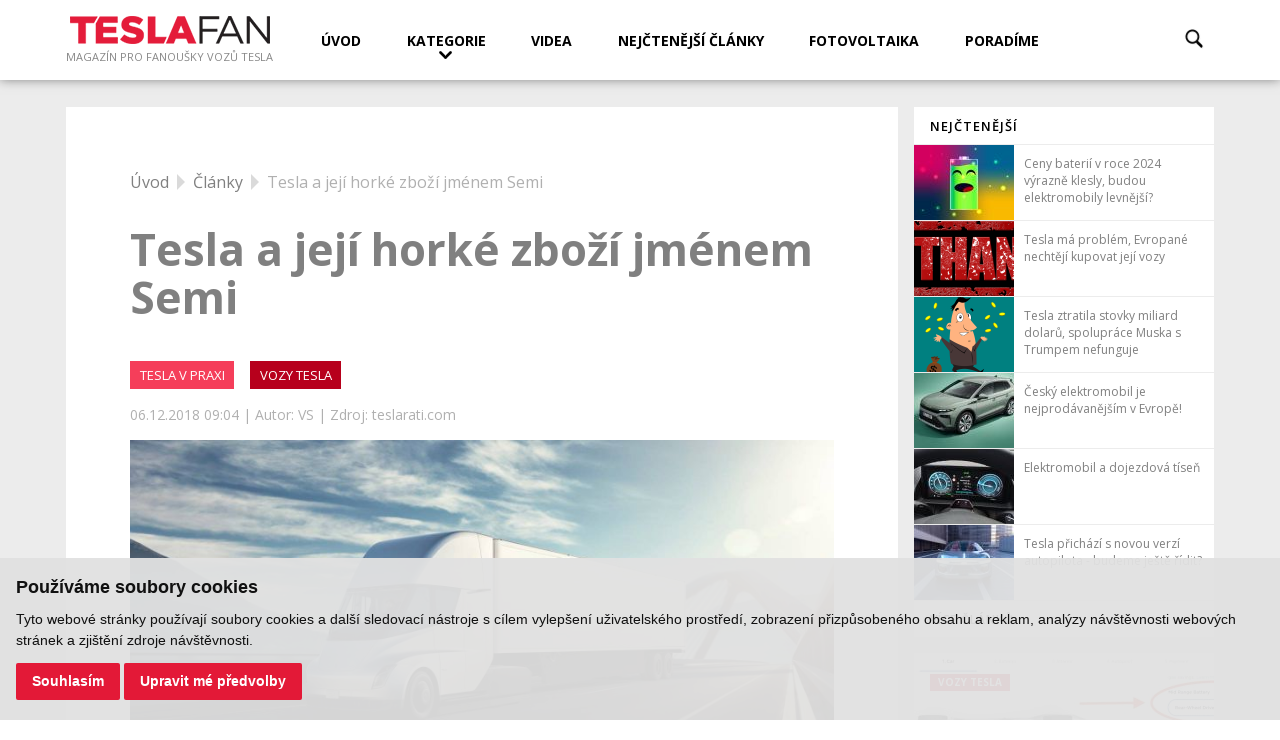

--- FILE ---
content_type: text/html; charset=UTF-8
request_url: https://www.teslafan.cz/clanky/tesla-a-jeji-horke-zbozi-jmenem-semi?list=8
body_size: 9162
content:
<!DOCTYPE html>
<html lang="cs">
    <head>
                <meta charset="utf-8">
        <meta name="viewport" content="width=device-width, initial-scale=1.0">
        <meta name="robots" content="index,follow">
        <meta name="author" content="S2 STUDIO s.r.o. - INTERNETOVÉ SLUŽBY, GRAFIKA, VÝROBA REKLAMY, MARKETING, http://www.s2studio.cz, standa(at)s2studio.cz">
        <meta name="keywords" content="Tesla, Semi, Safeway, test, zákazník, prodej, tahač" lang="cs">
        <meta name="description" content="Tesla a jej&iacute; hork&eacute; zbož&iacute; jm&eacute;nem Semi | TESLAFAN - magazín pro fanoušky vozů Tesla">

        <!-- Google Tag Manager -->
        <script cookie-consent="tracking">
            (function (w, d, s, l, i) {
                w[l] = w[l] || [];
                w[l].push({'gtm.start':
                            new Date().getTime(), event: 'gtm.js'});
                var f = d.getElementsByTagName(s)[0],
                        j = d.createElement(s), dl = l != 'dataLayer' ? '&l=' + l : '';
                j.async = true;
                j.src =
                        'https://www.googletagmanager.com/gtm.js?id=' + i + dl;
                f.parentNode.insertBefore(j, f);
            })(window, document, 'script', 'dataLayer', 'GTM-NL9DJPN');</script>
        <!-- End Google Tag Manager -->

        <meta property="og:title" content="Tesla a její horké zboží jménem Semi">
        <meta property="og:description" content='Tesla a jej&iacute; hork&eacute; zbož&iacute; jm&eacute;nem Semi | TESLAFAN - magazín pro fanoušky vozů Tesla'>
        <meta property="og:site_name" content="Teslafan.cz">
        <meta property="og:url" content="https://www.teslafan.cz/clanky/tesla-a-jeji-horke-zbozi-jmenem-semi">

        <meta property="og:image" content="https://www.teslafan.cz/media/thumbs/clanky/thumb_1200x628_tesla-a-jeji-horke-zbozi-jmenem-semi.jpg"><meta property="og:image:width" content="1200"><meta property="og:image:height" content="628">
        <title>Tesla a její horké zboží jménem Semi | TESLAFAN</title>
        <script type="text/javascript" src="/includes/jsconfig.js"></script>
        <script type="text/javascript" src="/includes/dhtml.js"></script>

        <link rel="stylesheet" href="https://fonts.googleapis.com/css?family=Open+Sans:400,600,700&amp;subset=latin-ext">
        <link rel="stylesheet" type="text/css" href="/templates/css/print.css" media="print">
        <link rel="stylesheet" type="text/css" href="/templates/css/baguetteBox.min.css" media="screen">
        <link rel="stylesheet" type="text/css" href="/templates/css/alertify.core.css" media="screen">
        <link rel="stylesheet" type="text/css" href="/templates/css/alertify.default.css" media="screen">
        <link rel="stylesheet" type="text/css" href="/templates/css/rangeslider.min.css?v=1" media="screen">
        <link rel="stylesheet" type="text/css" href="/templates/css/perfect-scrollbar.css?v=2">
        <link rel="shortcut icon" href="/favicon.ico" type="image/x-icon">
        <link rel="icon" href="/favicon.ico" type="image/x-icon">

        <script type="text/javascript" src="/includes/jquery-3.2.1.min.js"></script>
        <script type="text/javascript" src="/includes/jquery-migrate-3.0.0.min.js"></script>
        <script type="text/javascript" src="/includes/jquery.dotdotdot.js?v=2"></script>
        <script type="text/javascript" src="/includes/jquery.bxslider.min.js"></script>

        <script src="//c.imedia.cz/js/script.js"></script>

                <link rel="stylesheet" type="text/css" href="/templates/css/settings.css" media="screen" /><link rel="stylesheet" type="text/css" href="/templates/css/style.css?v=17.16" media="screen" />
        <style>
.category_vozy-tesla, #nahledy_seznam>a .kategorie p.category_vozy-tesla{background-color: #b7001c!important}.menu_kategorie .category_vozy-tesla:hover, #nahledy_seznam>a.active .kategorie p.category_vozy-tesla, #nahledy_seznam>a:hover .kategorie p.category_vozy-tesla{color: #b7001c!important}#nahledy_seznam>a{background-color:#fff!important}#nahledy_seznam>a.category_vozy-tesla.active, #nahledy_seznam>a.category_vozy-tesla:hover{background-color: #b7001c!important}#nahledy_seznam>a.category_vozy-tesla:after{border-color: transparent transparent transparent #b7001c!important}.menu_kategorie ul li a:hover, #nahledy_seznam>a:hover .kategorie p, #nahledy_seznam>a.active .kategorie p{background-color:#fff!important}.category_tesla-motors, #nahledy_seznam>a .kategorie p.category_tesla-motors{background-color: #e41937!important}.menu_kategorie .category_tesla-motors:hover, #nahledy_seznam>a.active .kategorie p.category_tesla-motors, #nahledy_seznam>a:hover .kategorie p.category_tesla-motors{color: #e41937!important}#nahledy_seznam>a{background-color:#fff!important}#nahledy_seznam>a.category_tesla-motors.active, #nahledy_seznam>a.category_tesla-motors:hover{background-color: #e41937!important}#nahledy_seznam>a.category_tesla-motors:after{border-color: transparent transparent transparent #e41937!important}.menu_kategorie ul li a:hover, #nahledy_seznam>a:hover .kategorie p, #nahledy_seznam>a.active .kategorie p{background-color:#fff!important}.category_tesla-v-praxi, #nahledy_seznam>a .kategorie p.category_tesla-v-praxi{background-color: #f53e5a!important}.menu_kategorie .category_tesla-v-praxi:hover, #nahledy_seznam>a.active .kategorie p.category_tesla-v-praxi, #nahledy_seznam>a:hover .kategorie p.category_tesla-v-praxi{color: #f53e5a!important}#nahledy_seznam>a{background-color:#fff!important}#nahledy_seznam>a.category_tesla-v-praxi.active, #nahledy_seznam>a.category_tesla-v-praxi:hover{background-color: #f53e5a!important}#nahledy_seznam>a.category_tesla-v-praxi:after{border-color: transparent transparent transparent #f53e5a!important}.menu_kategorie ul li a:hover, #nahledy_seznam>a:hover .kategorie p, #nahledy_seznam>a.active .kategorie p{background-color:#fff!important}.category_kratke-zpravy, #nahledy_seznam>a .kategorie p.category_kratke-zpravy{background-color: #8697b5!important}.menu_kategorie .category_kratke-zpravy:hover, #nahledy_seznam>a.active .kategorie p.category_kratke-zpravy, #nahledy_seznam>a:hover .kategorie p.category_kratke-zpravy{color: #8697b5!important}#nahledy_seznam>a{background-color:#fff!important}#nahledy_seznam>a.category_kratke-zpravy.active, #nahledy_seznam>a.category_kratke-zpravy:hover{background-color: #8697b5!important}#nahledy_seznam>a.category_kratke-zpravy:after{border-color: transparent transparent transparent #8697b5!important}.menu_kategorie ul li a:hover, #nahledy_seznam>a:hover .kategorie p, #nahledy_seznam>a.active .kategorie p{background-color:#fff!important}.category_videa, #nahledy_seznam>a .kategorie p.category_videa{background-color: #5974a1!important}.menu_kategorie .category_videa:hover, #nahledy_seznam>a.active .kategorie p.category_videa, #nahledy_seznam>a:hover .kategorie p.category_videa{color: #5974a1!important}#nahledy_seznam>a{background-color:#fff!important}#nahledy_seznam>a.category_videa.active, #nahledy_seznam>a.category_videa:hover{background-color: #5974a1!important}#nahledy_seznam>a.category_videa:after{border-color: transparent transparent transparent #5974a1!important}.menu_kategorie ul li a:hover, #nahledy_seznam>a:hover .kategorie p, #nahledy_seznam>a.active .kategorie p{background-color:#fff!important}.category_elon-musk, #nahledy_seznam>a .kategorie p.category_elon-musk{background-color: #405373!important}.menu_kategorie .category_elon-musk:hover, #nahledy_seznam>a.active .kategorie p.category_elon-musk, #nahledy_seznam>a:hover .kategorie p.category_elon-musk{color: #405373!important}#nahledy_seznam>a{background-color:#fff!important}#nahledy_seznam>a.category_elon-musk.active, #nahledy_seznam>a.category_elon-musk:hover{background-color: #405373!important}#nahledy_seznam>a.category_elon-musk:after{border-color: transparent transparent transparent #405373!important}.menu_kategorie ul li a:hover, #nahledy_seznam>a:hover .kategorie p, #nahledy_seznam>a.active .kategorie p{background-color:#fff!important}.category_baterie-a-dobijeni, #nahledy_seznam>a .kategorie p.category_baterie-a-dobijeni{background-color: #3ebe9d!important}.menu_kategorie .category_baterie-a-dobijeni:hover, #nahledy_seznam>a.active .kategorie p.category_baterie-a-dobijeni, #nahledy_seznam>a:hover .kategorie p.category_baterie-a-dobijeni{color: #3ebe9d!important}#nahledy_seznam>a{background-color:#fff!important}#nahledy_seznam>a.category_baterie-a-dobijeni.active, #nahledy_seznam>a.category_baterie-a-dobijeni:hover{background-color: #3ebe9d!important}#nahledy_seznam>a.category_baterie-a-dobijeni:after{border-color: transparent transparent transparent #3ebe9d!important}.menu_kategorie ul li a:hover, #nahledy_seznam>a:hover .kategorie p, #nahledy_seznam>a.active .kategorie p{background-color:#fff!important}.category_elektromobilita, #nahledy_seznam>a .kategorie p.category_elektromobilita{background-color: #4b8e1a!important}.menu_kategorie .category_elektromobilita:hover, #nahledy_seznam>a.active .kategorie p.category_elektromobilita, #nahledy_seznam>a:hover .kategorie p.category_elektromobilita{color: #4b8e1a!important}#nahledy_seznam>a{background-color:#fff!important}#nahledy_seznam>a.category_elektromobilita.active, #nahledy_seznam>a.category_elektromobilita:hover{background-color: #4b8e1a!important}#nahledy_seznam>a.category_elektromobilita:after{border-color: transparent transparent transparent #4b8e1a!important}.menu_kategorie ul li a:hover, #nahledy_seznam>a:hover .kategorie p, #nahledy_seznam>a.active .kategorie p{background-color:#fff!important}.category_vychytavky-tesla, #nahledy_seznam>a .kategorie p.category_vychytavky-tesla{background-color: #5dbe16!important}.menu_kategorie .category_vychytavky-tesla:hover, #nahledy_seznam>a.active .kategorie p.category_vychytavky-tesla, #nahledy_seznam>a:hover .kategorie p.category_vychytavky-tesla{color: #5dbe16!important}#nahledy_seznam>a{background-color:#fff!important}#nahledy_seznam>a.category_vychytavky-tesla.active, #nahledy_seznam>a.category_vychytavky-tesla:hover{background-color: #5dbe16!important}#nahledy_seznam>a.category_vychytavky-tesla:after{border-color: transparent transparent transparent #5dbe16!important}.menu_kategorie ul li a:hover, #nahledy_seznam>a:hover .kategorie p, #nahledy_seznam>a.active .kategorie p{background-color:#fff!important}.category_spacex, #nahledy_seznam>a .kategorie p.category_spacex{background-color: #a1ca3e!important}.menu_kategorie .category_spacex:hover, #nahledy_seznam>a.active .kategorie p.category_spacex, #nahledy_seznam>a:hover .kategorie p.category_spacex{color: #a1ca3e!important}#nahledy_seznam>a{background-color:#fff!important}#nahledy_seznam>a.category_spacex.active, #nahledy_seznam>a.category_spacex:hover{background-color: #a1ca3e!important}#nahledy_seznam>a.category_spacex:after{border-color: transparent transparent transparent #a1ca3e!important}.menu_kategorie ul li a:hover, #nahledy_seznam>a:hover .kategorie p, #nahledy_seznam>a.active .kategorie p{background-color:#fff!important}.category_zajimavosti, #nahledy_seznam>a .kategorie p.category_zajimavosti{background-color: #fcae38!important}.menu_kategorie .category_zajimavosti:hover, #nahledy_seznam>a.active .kategorie p.category_zajimavosti, #nahledy_seznam>a:hover .kategorie p.category_zajimavosti{color: #fcae38!important}#nahledy_seznam>a{background-color:#fff!important}#nahledy_seznam>a.category_zajimavosti.active, #nahledy_seznam>a.category_zajimavosti:hover{background-color: #fcae38!important}#nahledy_seznam>a.category_zajimavosti:after{border-color: transparent transparent transparent #fcae38!important}.menu_kategorie ul li a:hover, #nahledy_seznam>a:hover .kategorie p, #nahledy_seznam>a.active .kategorie p{background-color:#fff!important}.category_fotovoltaika, #nahledy_seznam>a .kategorie p.category_fotovoltaika{background-color: #4b8e1a!important}.menu_kategorie .category_fotovoltaika:hover, #nahledy_seznam>a.active .kategorie p.category_fotovoltaika, #nahledy_seznam>a:hover .kategorie p.category_fotovoltaika{color: #4b8e1a!important}#nahledy_seznam>a{background-color:#fff!important}#nahledy_seznam>a.category_fotovoltaika.active, #nahledy_seznam>a.category_fotovoltaika:hover{background-color: #4b8e1a!important}#nahledy_seznam>a.category_fotovoltaika:after{border-color: transparent transparent transparent #4b8e1a!important}.menu_kategorie ul li a:hover, #nahledy_seznam>a:hover .kategorie p, #nahledy_seznam>a.active .kategorie p{background-color:#fff!important}        </style>

        <script cookie-consent="tracking">
            (function (i, s, o, g, r, a, m) {
                i['GoogleAnalyticsObject'] = r;
                i[r] = i[r] || function () {
                    (i[r].q = i[r].q || []).push(arguments)
                }, i[r].l = 1 * new Date();
                a = s.createElement(o),
                        m = s.getElementsByTagName(o)[0];
                a.async = 1;
                a.src = g;
                m.parentNode.insertBefore(a, m)
            })(window, document, 'script', '//www.google-analytics.com/analytics.js', 'ga');

            ga('create', 'UA-49613306-4', 'auto');
            ga('send', 'pageview');

        </script>
        <!--smartlook here-->
        <script src='https://www.google.com/recaptcha/api.js'></script>

    </head>

    <body class="clanky" data-type="nejnovejsi">
              <header>     <div class="limited">         <div class="logo"><a href="/home" title="Domů"><img src="/images/logo2.png" alt="logo"><span>Magazín pro fanoušky vozů Tesla</span></a></div><a href="javascript:void(0)" class="hamburger"><img src="/images/icon_menu.png" alt="menu">MENU</a><div class="menu"><ul ><li class="menu_item_first menu_id_11 "><a title="" href="/home" >Úvod</a></li><li class="menu_item menu_id_56 "><a title="" href="/%23" >Kategorie</a></li><li class="menu_item menu_id_41 "><a title="" href="/kategorie/videa" >Videa</a></li><li class="menu_item menu_id_4 "><a title="" href="/nejctenejsi-clanky" >Nejčtenější články</a></li><li class="menu_item menu_id_60 "><a title="Fotovoltaická elektrárna s dotací až 200 tisíc Kč. Poradíme vám jak na to." href="/kategorie/fotovoltaika" >Fotovoltaika</a></li><li class="menu_item_last menu_id_61 "><a title="Snižte náklady za energie" href="https://www.energoporadce.cz/" class="pop">Poradíme</a></li></ul></div><a href="javascript:void(0)" class="lupa" title="Hledat"><img src="/images/lupa.png" alt="Hledat"></a><div class="hledat"><form id="search_form" action="/search" method="get">
            <div>
            <input type="text" id="s" name="s" placeholder="Zadejte hledaný výraz" value="" />
            <button type="submit" title="Hledat"></button></div></form>   </div>  <div class="clear"></div>  </div></header><main class="lg_cs">   <div class="horni_reklama_own">  </div>     <div class="limited"><script>   function najedNaClanek(id){       var topClanek = $("#"+id).offset().top;       var vyskaHeader = $("header").innerHeight();       $("html, body").animate({scrollTop: (topClanek-vyskaHeader-16)}, 500);       $("#"+id).addClass("jste_zde");       setTimeout(function(){$("#"+id).removeClass("jste_zde");}, 1500);   }</script><div class="wrap"><div class="text"><div class="clanek_detail"><div class="breadcrumb"><a href="/home">Úvod</a>&nbsp; <img src="/images/arrow_menu.png" alt="/" class="arrow_menu">&nbsp;&nbsp;<a href="/nejnovejsi-clanky">Články</a>&nbsp; <img src="/images/arrow_menu.png" alt="/" class="arrow_menu">&nbsp;&nbsp;<span class="last">Tesla a její horké zboží jménem Semi</span></div><h1>Tesla a její horké zboží jménem Semi</h1><div class="kategorie"><h2><a href="/kategorie/tesla-v-praxi" class="category_tesla-v-praxi">TESLA V PRAXI</a></h2><h2><a href="/kategorie/vozy-tesla" class="category_vozy-tesla">VOZY TESLA</a></h2></div><div class="date_author">06.12.2018 09:04 | Autor: VS | Zdroj: teslarati.com</div><a title="Tesla a její horké zboží jménem Semi" href="/media/images/clanky/tesla-a-jeji-horke-zbozi-jmenem-semi.jpg" class="lightbox"><img class="il_image" src="/media/thumbs/clanky/thumb_800x650_tesla-a-jeji-horke-zbozi-jmenem-semi.jpg" alt="Tesla a její horké zboží jménem Semi"></a><div class="clanek_detail_text"><p><strong>Tesla Semi má potenciál přinést absolutní revoluci do světa silniční nákladní dopravy. Tesla se proto snaží, aby byla novinka co nejlepší a&nbsp;zákazníkům vyhovovala po všech směrech. I&nbsp;proto&nbsp;s&nbsp;koncovými uživateli co nejvíce spolupracuje&nbsp;a&nbsp;nechává je Semi&nbsp;testovat.</strong></p>

<hr />
<h2>O Semi je zájem</h2>

<p>O Semi je mezi obchodníky velký zájem, o&nbsp;čemž svědčí předobjednávky na několik stovek kusů tohoto elektrického tahače. Mezi držiteli předobjednávek najdeme takové giganty jako<strong> Walmart, Pepsi, DHL, UPS, FedEx </strong>a mnoho dalších. <strong>Tesla nedávno obdržela další objednávku na 10 kusů Semi od Společnosti Albertsons</strong>, což je jeden z&nbsp;největších prodejců potravin a&nbsp;drogerie na území Spojených států.</p>

<h2>Vyzkoušejte, neprohloupíte!</h2>

<p>Tato společnost je zároveň majitelem společnosti <strong>Safeway, která provozuje flotilu zhruba 1&nbsp;400 nákladních automobilů a&nbsp;v&nbsp;současné době představuje pro Teslu jednoho z&nbsp;potenciálních zákazníků</strong>. <strong>A právě to je důvod, proč se Tesla rozhodla trochu navnadit vedení Safeway a&nbsp;poskytnout jim k&nbsp;testování jeden z&nbsp;prototypů Tesla Semi.</strong></p>

<p>Celá věc vyšla najevo poté, co Safeway začala&nbsp;mezi svými řidiči hledat vhodné kandidáty na <a href="http://www.teslafan.cz/clanky/tesla-poprve-nasadila-tahace-semi-na-trase-nevada-kalifornie?">testování Semi v&nbsp;Kalifornii</a>.</p>

<p style="text-align:center"><img alt="" src="/media/editor/tesla_semi_1a.jpg" style="height:548px; width:266px" /></p>

<p>Tesla má tento způsob motivace zájemců již vyzkoušený, protože na testování dodala Semi například společnosti JB Hunt v&nbsp;Arkansasu a&nbsp;také UPS v&nbsp;Illinois. Jeden z&nbsp;testovacích jezdců společnosti UPS pak uvedl, že testování byla jedna hladká jízda.</p>

<h2>Semi musí být perfektní!</h2>

<p>Tesla si je moc dobře vědoma toho, že nemá v&nbsp;oblasti těžkých tahačů příliš mnoho zkušeností. I&nbsp;to je důvod, proč si v&nbsp;minulosti najala celou řadu inženýrů, kteří se již podíleli na vývoji tahačů pro jiné značky. <strong>Tesla se však chce o&nbsp;tomto odvětví dozvědět co nejvíce, a&nbsp;proto se rozhodla pro úzkou spolupráci s&nbsp;koncovými zákazníky ještě před uvedením Semi do provozu</strong>. Testovací jízda u&nbsp;Safeway je tomu příkladem a&nbsp;mohla by napovídat, že Tesla nemá Semi ještě na 100% dokončené.</p>

<h2>Tahač, jaký tu ještě nebyl</h2>

<p>Semi se může pochlubit velmi zajímavými schopnostmi. Jeho dojezd na jediné nabití je přes <strong>800 kilometrů</strong>, přičemž <strong>650 kilometrů zvládne ujet již za 30 minut&nbsp;nabíjení</strong>. Zrychlení z&nbsp;0 na 100 bez nákladu zvládne za 5 sekund a&nbsp;s&nbsp;nákladem za 20. Celkově je schopen uvézt přes <strong>36 tun nákladu</strong>.</p>

<p><strong>Tesla plánuje začít s&nbsp;dodávkami v&nbsp;roce 2019</strong>, ovšem doposud <a href="http://www.teslafan.cz/clanky/tesla-chce-svuj-elektricky-nakladak-zacit-vyrabet-do-roku-2020?">neuvedla přesný časový plán</a>. Za verzi s&nbsp;dojezdem 300 mil zájemce zaplatí 150 tisíc dolarů a&nbsp;za verzi s&nbsp;dojezdem 500 mil 180 tisíc dolarů. Elon Musk navíc očekává, že reálný dojezd bude ještě o&nbsp;něco lepší než ten papírový a&nbsp;Semi se tak přiblíží k&nbsp;600 mílím na jediné nabití. <strong>Více podrobností by měla společnost odhalit začátkem příštího roku.</strong></p>
      </div></div><div class="tagy_wrap"><div class="tagy"><a href="/tagy/cena">cena</a><a href="/tagy/dojezd">dojezd</a><a href="/tagy/prezentace">prezentace</a><a href="/tagy/semi">Semi</a><a href="/tagy/tesla">Tesla</a><a href="/tagy/tesla-semi">Tesla Semi</a><a href="/tagy/tesla-v-praxi">tesla v praxi</a><a href="/tagy/test">test</a><a href="/tagy/vozy">vozy</a><a href="/tagy/zakaznici">zákazníci</a></div></div><div class="navigace_clanku"><a href="/clanky/tesla-u-nas-otevre-svuj-prvni-autorizovany-servis-stavet-se-bude-asi-v-praze?list=8" class="prev">PŘEDCHOZÍ ČLÁNEK</a><a href="/clanky/model-3-se-jiz-zimy-bat-nemusi-tesla-prichazi-s-novymi-zimnimi-vychytavkami?list=8">DALŠÍ ČLÁNEK</a><div class="clear"></div></div><div class="zpet_na_vypis"><a href="/kategorie/tesla-v-praxi">ZPĚT NA VÝPIS</a></div><div class="social-likes">
                                <a href="http://www.facebook.com/share.php?u=https://www.teslafan.cz/clanky/tesla-a-jeji-horke-zbozi-jmenem-semi&title=Tesla%20a%20jej%C3%AD%20hork%C3%A9%20zbo%C5%BE%C3%AD%20jm%C3%A9nem%20Semi" target="_blank" title="Sdílet tento článek na Facebooku"><img src="/images/fb.png" alt="Sdílet tento článek na Facebooku"></a>
                                <a href="http://www.linkedin.com/shareArticle?mini=true&url=https://www.teslafan.cz/clanky/tesla-a-jeji-horke-zbozi-jmenem-semi&title=Tesla%20a%20jej%C3%AD%20hork%C3%A9%20zbo%C5%BE%C3%AD%20jm%C3%A9nem%20Semi&source=https://www.teslafan.cz" target="_blank" title="Sdílet tento článek na LinkedIn"><img src="/images/linkedin.png" alt="Sdílet tento článek na LinkedIn"></a>
                                <a href="http://twitter.com/intent/tweet?status=Tesla%20a%20jej%C3%AD%20hork%C3%A9%20zbo%C5%BE%C3%AD%20jm%C3%A9nem%20Semi+https://www.teslafan.cz/clanky/tesla-a-jeji-horke-zbozi-jmenem-semi" target="_blank" title="Sdílet tento článek na Twitteru"><img src="/images/twitter.png" alt="Sdílet tento článek na Twitteru"></a>
                                <a href="https://plus.google.com/share?url=https://www.teslafan.cz/clanky/tesla-a-jeji-horke-zbozi-jmenem-semi" target="_blank" title="Sdílet tento článek na G+"><img src="/images/gplus.png" alt="Sdílet tento článek na G+"></a>

                                <a class="mailto" href="/sendlink?url=https://www.teslafan.cz/clanky/tesla-a-jeji-horke-zbozi-jmenem-semi" title="Sdílet tento článek přes e-mail"><img src="/images/mailto.png" alt="Sdílet tento článek přes e-mail"></a>
                        </div></div><div class="bocni"><div class="obal"><div class="nejctenejsi"><span><a href="/nejctenejsi-clanky">Nejčtenější</a></span><a href="/clanky/ceny-baterii-v-roce-2024-vyrazne-klesly-budou-elektromobily-levnejsi?list=nejctenejsi" class="clanek">             <img src="/media/thumbs/clanky/thumb_100x75_ceny-baterii-v-roce-2024-vyrazne-klesly-budou-elektromobily-levnejsi.jpg" alt="náhled">             <p class="text">Ceny baterií v roce 2024 výrazně klesly, budou elektromobily levnější?</p>         </a><a href="/clanky/tesla-ma-problem-evropane-nechteji-kupovat-jeji-vozy?list=nejctenejsi" class="clanek">             <img src="/media/thumbs/clanky/thumb_100x75_tesla-ma-problem-evropane-nechteji-kupovat-jeji-vozy.png" alt="náhled">             <p class="text">Tesla má problém, Evropané nechtějí kupovat její vozy</p>         </a><a href="/clanky/tesla-ztratila-stovky-miliard-dolaru-spoluprace-muska-s-trumpem-nefunguje?list=nejctenejsi" class="clanek">             <img src="/media/thumbs/clanky/thumb_100x75_tesla-ztratila-stovky-miliard-dolaru-spoluprace-muska-s-trumpem-nefunguje.png" alt="náhled">             <p class="text">Tesla ztratila stovky miliard dolarů, spolupráce Muska s Trumpem nefunguje</p>         </a><a href="/clanky/cesky-elektromobil-je-nejprodavanejsim-v-evrope?list=nejctenejsi" class="clanek">             <img src="/media/thumbs/clanky/thumb_100x75_cesky-elektromobil-je-nejprodavanejsim-v-evrope.jpg" alt="náhled">             <p class="text">Český elektromobil je nejprodávanějším v Evropě!</p>         </a><a href="/clanky/elektromobil-a-dojezdova-tisen?list=nejctenejsi" class="clanek">             <img src="/media/thumbs/clanky/thumb_100x75_elektromobil-a-dojezdova-tisen.jpg" alt="náhled">             <p class="text">Elektromobil a dojezdová tíseň</p>         </a><a href="/clanky/tesla-prichazi-s-novou-verzi-autopilota-budeme-jeste-ridit?list=nejctenejsi" class="clanek">             <img src="/media/thumbs/clanky/thumb_100x75_tesla-prichazi-s-novou-verzi-autopilota-budeme-jeste-ridit.jpg" alt="náhled">             <p class="text">Tesla přichází s novou verzí autopilota - budeme ještě řídit?</p>         </a><a href="/nejctenejsi-clanky" class="vice">Více článků...</a></div></div><div class="reklama" id="ad-nadmr"></div><div class="souvisejici"><a href="/clanky/tesla-zacala-nabizet-novou-variantu-modelu-3" class="clanek">     <picture>
                                            <!--[if IE 9]><video style="display: none;"><![endif]-->
                                            <source srcset="/media/thumbs/clanky/thumb_300x200_tesla-zacala-nabizet-novou-variantu-modelu-3.jpg" media="(min-width: 541px)">
                                            <source srcset="/media/thumbs/clanky/thumb_508x200_tesla-zacala-nabizet-novou-variantu-modelu-3.jpg" media="(max-width: 540px)">
                                            <!--[if IE 9]></video><![endif]-->
                                            <img src="/media/thumbs/clanky/thumb_300x200_tesla-zacala-nabizet-novou-variantu-modelu-3.jpg" alt="Tesla začala nabízet novou variantu Modelu 3">     </picture>     <div class="txt">         <h3>Tesla začala nabízet novou variantu Modelu 3</h3>         <p>​Tesla uvádí na trh novou verzi Modelu 3 se středním dojezdem, kterou dopředu neoznámila. Novinka se svou cenovkou zcela mění celkovou strukturu cen jednotlivých verzí Modelu 3.
</p>     </div><div class="kategorie"><p class="category_vozy-tesla">VOZY TESLA</p></div></a><div class="obal"><a href="/clanky/uzijte-si-prvni-nadupany-test-next-gen-roadsteru-od-tesly" class="clanek sm">   <div class="txt sm">     <h3>Užijte si první nadupaný test next-gen Roadsteru od Tesly!</h3>   </div><div class="kategorie"><p class="category_videa">VIDEA</p></div></a><a href="/clanky/cesti-majitele-vozu-tesla-se-konecne-dockaji-prvni-servisni-stredisko-v-praze-bude-otevirat-nejpozdeji-v-breznu" class="clanek sm">   <div class="txt sm">     <h3>Čeští majitelé vozů Tesla se konečně dočkají! První servisní středisko v Praze bude otevírat nejpozději v březnu</h3>   </div><div class="kategorie"><p class="category_tesla-v-praxi">TESLA V PRAXI</p></div></a></div><a href="/clanky/kde-je-slibovany-model-3-za-35-tisic-dolaru" class="clanek">     <picture>
                                            <!--[if IE 9]><video style="display: none;"><![endif]-->
                                            <source srcset="/media/thumbs/clanky/thumb_300x200_kde-je-slibovany-model-3-za-35-tisic-dolaru.jpg" media="(min-width: 541px)">
                                            <source srcset="/media/thumbs/clanky/thumb_508x200_kde-je-slibovany-model-3-za-35-tisic-dolaru.jpg" media="(max-width: 540px)">
                                            <!--[if IE 9]></video><![endif]-->
                                            <img src="/media/thumbs/clanky/thumb_300x200_kde-je-slibovany-model-3-za-35-tisic-dolaru.jpg" alt="Kde je slibovaný Model 3 za 35 tisíc dolarů?">     </picture>     <div class="txt">         <h3>Kde je slibovaný Model 3 za 35 tisíc dolarů?</h3>         <p>Tesla vždy prezentovala Model 3 jako dostupný elektromobil, tím však ani zdaleka není. Kdy tedy příjde cenově nejdostupnější verze a&nbsp;stane se tak vůbec?

&nbsp;
</p>     </div><div class="kategorie"><p class="category_vozy-tesla">VOZY TESLA</p></div></a></div><div class="reklama600"></div></div></div></div></main><div class="bottom_menu">     <div class="limited"><ul ><li class="menu_item_first menu_id_13 "><a title="" href="/home" >Magazín</a><ul ><li class="menu_item_first menu_id_20 "><a title="" href="/home" >Úvod</a></li><li class="menu_item menu_id_21 "><a title="" href="/kategorie/kratke-zpravy" >Krátké zprávy</a></li><li class="menu_item menu_id_22 "><a title="" href="/kategorie/videa" >Videa</a></li><li class="menu_item menu_id_23 "><a title="" href="/nejnovejsi-clanky" >Nejnovější články</a></li><li class="menu_item_last menu_id_24 "><a title="" href="/nejctenejsi-clanky" >Nejčtenější články</a></li></ul></li><li class="menu_item menu_id_12 "><a title="" href="/kategorie/vozy-tesla" >Kategorie</a><ul ><li class="menu_item_first menu_id_17 "><a title="" href="/kategorie/vozy-tesla" >Vozy Tesla</a></li><li class="menu_item menu_id_18 "><a title="" href="/kategorie/tesla-motors" >Tesla Motors</a></li><li class="menu_item menu_id_53 "><a title="" href="/kategorie/baterie-a-dobijeni" >Baterie a dobíjení</a></li><li class="menu_item menu_id_19 "><a title="" href="/kategorie/kratke-zpravy" >Krátké zprávy</a></li><li class="menu_item_last menu_id_42 "><a title="" href="/kategorie/videa" >Videa</a></li></ul></li><li class="menu_item menu_id_14 "><a title="" href="/clanky/vozy-tesla" >Ze světa vozů Tesla</a><ul ><li class="menu_item_first menu_id_25 "><a title="" href="/clanky/vozy-tesla" >Modely</a></li><li class="menu_item menu_id_26 "><a title="" href="/clanky/baterie-a-dobijeni" >Baterie a dobíjení</a></li><li class="menu_item_last menu_id_51 "><a title="" href="/clanky/model-s-technicke-specifikace" >Model S – technické specifikace</a></li></ul></li><li class="menu_item menu_id_15 "><a title="" href="http://www.teslamotors.com/findus#/?search=supercharger," class="pop">Užitečné</a><ul ><li class="menu_item_first menu_id_54 "><a title="" href="/kalkulacka-uspor" >Kalkulačka úspor</a></li><li class="menu_item menu_id_47 "><a title="" href="http://www.teslamotors.com/findus#/?search=supercharger," class="pop">Rychlodobíjecí stanice Tesla</a></li><li class="menu_item menu_id_48 "><a title="" href="http://chargehotels.de/hotels/" class="pop">Hotely s dobíjením (DE)</a></li><li class="menu_item menu_id_49 "><a title="" href="https://itunes.apple.com/us/app/plugshare/id421788217?mt=8&amp;ls=1" class="pop">Aplikace pro vyhledávání dobíjecích stanic</a></li><li class="menu_item_last menu_id_50 "><a title="" href="http://www.park-charge.de/" class="pop">Parkování s dobíjením (DE)</a></li></ul></li><li class="menu_item_last menu_id_16 "><a title="" href="http://www.facebook.com/Teslafan.cz" class="pop">Kam dál</a><ul ><li class="menu_item_first menu_id_32 "><a title="" href="http://www.facebook.com/Teslafan.cz" class="pop">Teslafan.cz na Facebooku</a></li><li class="menu_item menu_id_45 "><a title="Energetické poradenství" href="http://www.energoporadce.cz" class="pop">Poradenství</a></li><li class="menu_item menu_id_52 "><a title="" href="http://www.youtube.com/channel/UCPZSN9AATMulakZrELyqt5A" class="pop">Teslafan.cz na Youtube</a></li><li class="menu_item menu_id_46 "><a title="" href="https://www.youtube.com/user/TeslaMotors" class="pop">Tesla Motors na Youtube</a></li><li class="menu_item menu_id_33 "><a title="" href="http://www.teslamotors.com" class="pop">Oficiální stránky Tesla Motors</a></li><li class="menu_item menu_id_57 "><a title="Info aplikace pro fanoušky Tesla" href="https://itunes.apple.com/cz/app/info-aplikace-pro-fanou%C5%A1ky-tesla/id889908617?l=cs&mt=8" class="pop">Info aplikace na App Store</a></li><li class="menu_item_last menu_id_58 "><a title="Info aplikace pro Tesla fans" href="https://play.google.com/store/apps/details?id=cz.anywhere.tesla" class="pop">Info aplikace pro Android</a></li></ul></li></ul></div>   </div><footer>     <div class="reklama" id="ad-paticka">     </div>     <div class="limited">         <div class="provozovatel"><p>Provozovatelem serveru je Jaroslav Bubla, Lipová 476, 683 54&nbsp;Otnice, IČO: 06797016.</p>

<p>&nbsp;</p>

<p>&nbsp;</p>
</div><div class="info"><p>INFORMACE PRO INZERENTY ZDE</p>

<div class="biger">
<p>Napište nám: <a href="mailto:info@teslafan.cz">info@teslafan.cz</a></p>

<p>&nbsp;</p>

<p>&nbsp;</p>
</div>
</div><div class="odkazy">           <div class="wrap">             <a href="https://play.google.com/store/apps/details?id=cz.anywhere.tesla" title="Info aplikace pro Tesla fans" target="_blank"><img src="/images/footer_gp.png" alt="Google Play"></a>             <a href="https://itunes.apple.com/cz/app/info-aplikace-pro-fanou%C5%A1ky-tesla/id889908617?l=cs&mt=8" title="Info aplikace pro fanoušky Tesla" target="_blank"><img src="/images/footer_as.png" alt="App Store"></a>             <a href="https://www.facebook.com/Teslafan.cz" title="Teslafan.cz na Facebooku" target="_blank"><img src="/images/footer_fb.png" alt="Facebook"></a>             <a href="https://twitter.com/Teslafan_CZ" title="Teslafan.cz na Twitteru" target="_blank"><img src="/images/footer_twitter.png" alt="Twitter"></a>             <a href="http://www.youtube.com/channel/UCPZSN9AATMulakZrELyqt5A" title="Teslafan.cz na Youtube" target="_blank"><img src="/images/footer_youtube.png" alt="YouTube"></a>           </div>         </div>     </div>  </footer><div class="menu_kategorie">     <ul><li><a href="/kategorie/vozy-tesla" class="category_vozy-tesla">VOZY TESLA</a></li><li><a href="/kategorie/tesla-motors" class="category_tesla-motors">TESLA MOTORS</a></li><li><a href="/kategorie/tesla-v-praxi" class="category_tesla-v-praxi">TESLA V PRAXI</a></li><li><a href="/kategorie/kratke-zpravy" class="category_kratke-zpravy">KRÁTKÉ ZPRÁVY</a></li><li><a href="/kategorie/videa" class="category_videa">VIDEA</a></li><li><a href="/kategorie/elon-musk" class="category_elon-musk">ELON MUSK</a></li><li><a href="/kategorie/baterie-a-dobijeni" class="category_baterie-a-dobijeni">BATERIE A DOBÍJENÍ</a></li><li><a href="/kategorie/elektromobilita" class="category_elektromobilita">ELEKTROMOBILITA</a></li><li><a href="/kategorie/vychytavky-tesla" class="category_vychytavky-tesla">VYCHYTÁVKY TESLA</a></li><li><a href="/kategorie/spacex" class="category_spacex">SPACEX</a></li><li><a href="/kategorie/zajimavosti" class="category_zajimavosti">ZAJÍMAVOSTI</a></li><li><a href="/kategorie/fotovoltaika" class="category_fotovoltaika">FOTOVOLTAIKA</a></li>  </ul>  </div><div class="res_menu"><ul ><li class="menu_item_first menu_id_11 "><a title="" href="/home" >Úvod</a></li><li class="menu_item menu_id_56 "><a title="" href="/%23" >Kategorie</a></li><li class="menu_item menu_id_41 "><a title="" href="/kategorie/videa" >Videa</a></li><li class="menu_item menu_id_4 "><a title="" href="/nejctenejsi-clanky" >Nejčtenější články</a></li><li class="menu_item menu_id_60 "><a title="Fotovoltaická elektrárna s dotací až 200 tisíc Kč. Poradíme vám jak na to." href="/kategorie/fotovoltaika" >Fotovoltaika</a></li><li class="menu_item_last menu_id_61 "><a title="Snižte náklady za energie" href="https://www.energoporadce.cz/" class="pop">Poradíme</a></li></ul><ul class="res_menu_kategorie"><li><a href="/kategorie/vozy-tesla">VOZY TESLA</a></li><li><a href="/kategorie/tesla-motors">TESLA MOTORS</a></li><li><a href="/kategorie/tesla-v-praxi">TESLA V PRAXI</a></li><li><a href="/kategorie/kratke-zpravy">KRÁTKÉ ZPRÁVY</a></li><li><a href="/kategorie/videa">VIDEA</a></li><li><a href="/kategorie/elon-musk">ELON MUSK</a></li><li><a href="/kategorie/baterie-a-dobijeni">BATERIE A DOBÍJENÍ</a></li><li><a href="/kategorie/elektromobilita">ELEKTROMOBILITA</a></li><li><a href="/kategorie/vychytavky-tesla">VYCHYTÁVKY TESLA</a></li><li><a href="/kategorie/spacex">SPACEX</a></li><li><a href="/kategorie/zajimavosti">ZAJÍMAVOSTI</a></li><li><a href="/kategorie/fotovoltaika">FOTOVOLTAIKA</a></li>  </ul>  </div><div class="sipka_nahoru"><a href="javascript:void(0)" title="Nahoru"><img src="/images/up.png" alt="Nahoru"></a></div><!-- Cookie Consent by https://www.FreePrivacyPolicy.com -->
            <script type="text/javascript" src="/includes/cookie-consent.js" charset="UTF-8"></script>
            <script type="text/javascript" charset="UTF-8">
                document.addEventListener('DOMContentLoaded', function () {
                    cookieconsent.run({"notice_banner_type":"simple","consent_type":"express","palette":"light","language":"cs","page_load_consent_levels":["strictly-necessary"],"notice_banner_reject_button_hide":false,"preferences_center_close_button_hide":false,"website_name":"TESLAFAN","website_privacy_policy_url":""});
                });
            </script>
            <noscript>Cookie Consent by <a href="https://www.freeprivacypolicy.com/free-privacy-policy-generator/" rel="nofollow noopener">Free Privacy Policy website</a></noscript>
            <!-- End Cookie Consent -->        <script>
            window.twttr = (function (d, s, id) {
                var js, fjs = d.getElementsByTagName(s)[0],
                        t = window.twttr || {};
                if (d.getElementById(id))
                    return t;
                js = d.createElement(s);
                js.id = id;
                js.src = "https://platform.twitter.com/widgets.js";
                fjs.parentNode.insertBefore(js, fjs);

                t._e = [];
                t.ready = function (f) {
                    t._e.push(f);
                };

                return t;
            }(document, "script", "twitter-wjs"));
        </script>
        <script type="text/javascript" src="/includes/alertify.js"></script>
        <script type="text/javascript" src="/includes/baguetteBox.min.js"></script>
        <script type="text/javascript" src="/includes/rangeslider.min.js?v=1"></script>
        <script type="text/javascript" src="/includes/perfect-scrollbar.min.js?v=1"></script>
        <script type="text/javascript" src="/includes/ready.js?v=12.4"></script>

        <script>
            $(document).on("click", ".cc-nb-okagree, .cc-nb-reject, .cc-cp-foot-save", function () {
                document.cookie = "cookies_agreed2=yes; expires=Tue, 19 Jan 2047 03:14:07 UTC;";
                document.cookie = "cookie_consent_user_accepted=false; expires=Tue, 19 Jan 2047 03:14:07 UTC;";
            });
        </script>
        <script type="text/plain" cookie-consent="functionality">document.cookie = "cookies_functionality=yes; expires=Tue, 19 Jan 2047 03:14:07 UTC;";</script>
        <script type="text/plain" cookie-consent="tracking">document.cookie = "cookies_tracking=yes; expires=Tue, 19 Jan 2047 03:14:07 UTC;";</script>
        <script type="text/plain" cookie-consent="targeting">document.cookie = "cookies_targeting=yes; expires=Tue, 19 Jan 2047 03:14:07 UTC;";</script>
        <script>$(document).on("click", ".cc-nb-okagree, .cc-nb-reject, .cc-cp-foot-save", function () {document.cookie = "cookies_temp_hide=20260125191404; expires=Sunday, 25-Jan-2026 19:14:04 CET; path=/"});</script>    </body>
</html>


--- FILE ---
content_type: text/html; charset=utf-8
request_url: https://www.google.com/recaptcha/api2/aframe
body_size: -87
content:
<!DOCTYPE HTML><html><head><meta http-equiv="content-type" content="text/html; charset=UTF-8"></head><body><script nonce="43hay9MZWNE7n7h91ul3eQ">/** Anti-fraud and anti-abuse applications only. See google.com/recaptcha */ try{var clients={'sodar':'https://pagead2.googlesyndication.com/pagead/sodar?'};window.addEventListener("message",function(a){try{if(a.source===window.parent){var b=JSON.parse(a.data);var c=clients[b['id']];if(c){var d=document.createElement('img');d.src=c+b['params']+'&rc='+(localStorage.getItem("rc::a")?sessionStorage.getItem("rc::b"):"");window.document.body.appendChild(d);sessionStorage.setItem("rc::e",parseInt(sessionStorage.getItem("rc::e")||0)+1);localStorage.setItem("rc::h",'1769278449560');}}}catch(b){}});window.parent.postMessage("_grecaptcha_ready", "*");}catch(b){}</script></body></html>

--- FILE ---
content_type: text/css
request_url: https://www.teslafan.cz/templates/css/style.css?v=17.16
body_size: 9021
content:
.clearfix{zoom:1}.clearfix:after,.clearfix:before{content:"";display:table}.clearfix:after{clear:both}.dumb_only{position:absolute;top:-200px;left:-200px}body,html{font-family:"Source Sans Pro", "Arial", "Verdana", "Tahoma", "Lucida Grande", "Helvetica";background:#fff;text-align:center;margin:0px;padding:0px;height:100%;color:#465257}*{-webkit-box-sizing:border-box;-moz-box-sizing:border-box;box-sizing:border-box}.message_cover{display:none}a,button{text-decoration:none}a:hover{text-decoration:none}img{display:block;border:none}table,td,tr{border-collapse:collapse;text-align:left}td{padding:3px;padding-right:10px}.table_header{border-bottom:solid black 1px;font-weight:bold}.clear{clear:both}*{-webkit-box-sizing:border-box;box-sizing:border-box}.fancybox-enabled{overflow-y:scroll}body{margin:0;padding:0;top:0;background-color:#ececec;color:#000;font-family:"Open Sans", sans-serif;height:auto}a,button,img{outline:none;border:none}h1,h2,h3,h4,h5,p{margin:0}.clear{clear:both;display:block;height:0}.limited{max-width:1180px;width:100%;margin:0 auto;padding:0 16px}.limited.hp{padding:0 16px 0 8px}footer,header,main,nav,section{display:block}#message_cover{position:fixed;top:20%;left:0;right:0;margin:auto;width:50%;background-color:#fff;padding:2rem;z-index:9999;-webkit-box-shadow:0px 0px 13px 0 rgba(0, 0, 0, 0.75);box-shadow:0px 0px 13px 0 rgba(0, 0, 0, 0.75)}#message_cover .message a{display:inline-block;margin-top:2rem;text-transform:uppercase;color:#e31937}#message_cover .message a:hover{text-decoration:underline}.rangeslider__fill{background:#e31937!important}.rangeslider{width:97%;margin:auto}.sipka_nahoru{position:fixed;bottom:32px;right:32px;display:none;background-color:rgba(128, 128, 128, 0.25);z-index:600}.sipka_nahoru a{padding:8px;display:block}.sipka_nahoru a:hover{opacity:0.7}.menu_kategorie{position:fixed;top:4.9rem;width:100%;background-color:#808080;z-index:490;padding-top:16px;display:none}.menu_kategorie ul{margin:0;padding:0;list-style-type:none;font-size:0.8rem}.menu_kategorie ul li{display:inline-block;margin:0 8px 16px 8px;-webkit-transition:all 0.1s;-o-transition:all 0.1s;transition:all 0.1s}.menu_kategorie ul li a{padding:0.3rem 0.6rem;color:#fff}.menu_kategorie ul li a:hover{background-color:#fff}.res_menu{display:none}header{position:fixed;width:100%;background-color:#fff;padding:16px 0;z-index:500;-webkit-box-shadow:0px -1px 11px 0px rgba(0, 0, 0, 0.5);box-shadow:0px -1px 11px 0px rgba(0, 0, 0, 0.5)}header .limited{position:relative}header .limited .logo{display:inline-block;float:left}header .limited .logo img{display:inline-block}header .limited .logo h1,header .limited .logo span{display:block;color:#878787;text-transform:uppercase;font-size:0.688rem;font-weight:normal;text-align:center}header .limited .hamburger{display:none}header .limited .menu{display:inline-block;text-align:left;padding:15px 32px 0 48px;font-size:0.875rem;font-weight:bold;width:calc(100% - 350px);float:left}header .limited .menu ul{margin:0;padding:0;list-style-type:none;display:-webkit-box;display:-ms-flexbox;display:flex;-webkit-box-pack:justify;-ms-flex-pack:justify;justify-content:space-between}header .limited .menu ul li{display:inline-block;-webkit-box-flex:0;-ms-flex:0 1 auto;flex:0 1 auto;padding-left:16px}header .limited .menu ul li:first-child{padding-left:0}header .limited .menu ul li a,header .limited .menu ul li span{display:block;text-transform:uppercase;color:#000}header .limited .menu ul li.active_menu_item a,header .limited .menu ul li.active_menu_item span,header .limited .menu ul li:hover a,header .limited .menu ul li:hover span{color:#e31937}header .limited .menu ul li.menu_id_56{position:relative}header .limited .menu ul li.menu_id_56:after{top:105%;left:calc(50% + 1px);content:" ";height:8px;width:13px;position:absolute;background:#fff url("/images/arrow_menu_category.png") center top no-repeat}header .limited .menu ul li.menu_id_56:hover:after{cursor:pointer;background-position:center bottom}header .limited .jazyk{display:inline-block;float:right;margin:11px 0 0 16px;-webkit-transition:all 0.3s;-o-transition:all 0.3s;transition:all 0.3s}header .limited .jazyk a{display:inline-block;margin-right:16px}header .limited .jazyk a img{-webkit-filter:grayscale(50%);filter:grayscale(50%);opacity:0.6}header .limited .jazyk a.act img,header .limited .jazyk a:hover img{-webkit-filter:grayscale(0%);filter:grayscale(0%);opacity:1}header .limited .lupa{display:inline-block;float:right;margin-top:5px;-webkit-transition:all 0.3s;-o-transition:all 0.3s;transition:all 0.3s}header .limited .lupa:hover{background-color:#eee}header .limited .hledat{position:absolute;right:16px;top:3.9rem;display:inline-block;padding:0.5rem 1rem 1rem 1rem;background-color:#fff;display:none;z-index:505;-webkit-box-shadow:-1px 3px 11px -4px rgba(0, 0, 0, 0.5);box-shadow:-1px 3px 11px -4px rgba(0, 0, 0, 0.5)}header .limited .hledat input{border:1px solid #fff;background-color:#ececec;padding:0.2rem 0.2rem 0.2rem 0.5rem;font-family:"Open Sans", sans-serif;font-size:1rem;vertical-align:middle;width:220px}header .limited .hledat input:focus{border:1px solid #e31937;outline:none}header .limited .hledat button{width:1.75rem;height:1.75rem;vertical-align:middle;margin-left:0.25rem;background:#e31937 url("/images/arrow_hledej.png") center center no-repeat;-webkit-transition:all 0.3s;-o-transition:all 0.3s;transition:all 0.3s}header .limited .hledat button:hover{cursor:pointer;opacity:0.5}main{padding-top:6rem}main .horni_reklama,main .horni_reklama2{width:100%;text-align:center;overflow:hidden}main .horni_reklama2>a,main .horni_reklama2>div,main .horni_reklama2>iframe,main .horni_reklama2>ins,main .horni_reklama>a,main .horni_reklama>div,main .horni_reklama>iframe,main .horni_reklama>ins{display:block;-ms-transform-origin:0px 0px;-webkit-transform-origin:0px 0px;transform-origin:0px 0px;width:972px;margin:auto;margin-bottom:11px}main .horni_reklama_own{width:100%;text-align:center;margin-bottom:11px}main .horni_reklama_own img{max-width:972px;width:100%;display:inline-block}main .limited #empty{background-color:#fff;padding:2rem;text-align:center;font-size:1.3rem}main .limited p.info{background-color:#fff;padding:2rem;text-align:center;font-size:1.3rem;margin-top:1rem}main .limited>.wrap>.text{display:inline-block;width:calc(100% - 316px);background-color:#fff;margin-right:16px;padding:4rem;vertical-align:top}main .limited>.wrap>.text .clanek_detail{text-align:left}main .limited>.wrap>.text .clanek_detail .breadcrumb{margin-bottom:32px}main .limited>.wrap>.text .clanek_detail .breadcrumb a{display:inline-block;color:#808080}main .limited>.wrap>.text .clanek_detail .breadcrumb a:hover{color:#e31937}main .limited>.wrap>.text .clanek_detail .breadcrumb span{color:#b0b0b0}main .limited>.wrap>.text .clanek_detail .breadcrumb img{display:inline-block;vertical-align:middle;padding-bottom:3px}main .limited>.wrap>.text .clanek_detail h1{font-size:2.75rem;color:#808080;line-height:1.1;margin-bottom:1.5rem}main .limited>.wrap>.text .clanek_detail .kategorie{padding:1rem 0 0.5rem 0}main .limited>.wrap>.text .clanek_detail .kategorie h2{display:inline-block;font-weight:normal;font-size:0.813rem}main .limited>.wrap>.text .clanek_detail .kategorie a{display:inline-block;color:#fff;padding:0.3rem 0.6rem;font-size:0.813rem;margin:0 16px 8px 0}main .limited>.wrap>.text .clanek_detail .kategorie a:hover{opacity:0.7}main .limited>.wrap>.text .clanek_detail .content_pager{text-align:center;position:relative;min-height:51px;background-color:#f1f1f1}main .limited>.wrap>.text .clanek_detail .content_pager .prev{position:absolute;left:10px;top:10px}main .limited>.wrap>.text .clanek_detail .content_pager .prev a{display:inline-block;width:31px;height:31px;background:url("/images/arrow-left-article.png") center top no-repeat;-webkit-transition:none;-o-transition:none;transition:none}main .limited>.wrap>.text .clanek_detail .content_pager .prev a:hover{background-position:center bottom;-webkit-transition:none;-o-transition:none;transition:none}main .limited>.wrap>.text .clanek_detail .content_pager .page{display:block;margin-bottom:2rem;padding:0 51px}main .limited>.wrap>.text .clanek_detail .content_pager .page a{font-weight:bold;display:inline-block;padding:14px 15px;margin:0 5px;text-decoration:underline;color:#000}main .limited>.wrap>.text .clanek_detail .content_pager .page a.act,main .limited>.wrap>.text .clanek_detail .content_pager .page a:hover{color:#e31937;text-decoration:none}main .limited>.wrap>.text .clanek_detail .content_pager .next{position:absolute;right:10px;top:10px}main .limited>.wrap>.text .clanek_detail .content_pager .next a{display:inline-block;width:31px;height:31px;background:url("/images/arrow-right-article.png") center top no-repeat;-webkit-transition:none;-o-transition:none;transition:none}main .limited>.wrap>.text .clanek_detail .content_pager .next a:hover{background-position:center bottom;-webkit-transition:none;-o-transition:none;transition:none}main .limited>.wrap>.text .clanek_detail .content_pager.content_pager_next{width:75%;margin:0 auto}main .limited>.wrap>.text .clanek_detail .content_pager.content_pager_next .page{padding:0}main .limited>.wrap>.text .clanek_detail .date_author{margin-bottom:1rem;font-size:0.875rem;color:#b0b0b0}main .limited>.wrap>.text .clanek_detail a.lightbox img{max-width:100%;margin:0 auto 1rem auto}main .limited>.wrap>.text .clanek_detail .clanek_detail_text{margin:0 auto 1rem auto;width:75%}main .limited>.wrap>.text .clanek_detail .clanek_detail_text ol,main .limited>.wrap>.text .clanek_detail .clanek_detail_text p,main .limited>.wrap>.text .clanek_detail .clanek_detail_text span,main .limited>.wrap>.text .clanek_detail .clanek_detail_text table,main .limited>.wrap>.text .clanek_detail .clanek_detail_text ul{color:#808080;margin-bottom:1rem}main .limited>.wrap>.text .clanek_detail .clanek_detail_text ol li,main .limited>.wrap>.text .clanek_detail .clanek_detail_text p,main .limited>.wrap>.text .clanek_detail .clanek_detail_text ul li{line-height:1.5}main .limited>.wrap>.text .clanek_detail .clanek_detail_text ol li>iframe,main .limited>.wrap>.text .clanek_detail .clanek_detail_text p>iframe,main .limited>.wrap>.text .clanek_detail .clanek_detail_text ul li>iframe{max-width:100%;margin:0 auto 1rem auto;display:block}main .limited>.wrap>.text .clanek_detail .clanek_detail_text>img,main .limited>.wrap>.text .clanek_detail .clanek_detail_text>p img{max-width:100%;height:auto!important}main .limited>.wrap>.text .clanek_detail .clanek_detail_text a{color:#e31937;text-decoration:underline}main .limited>.wrap>.text .clanek_detail .clanek_detail_text a:hover{text-decoration:none}main .limited>.wrap>.text .clanek_detail .clanek_detail_text h2,main .limited>.wrap>.text .clanek_detail .clanek_detail_text h3,main .limited>.wrap>.text .clanek_detail .clanek_detail_text h4,main .limited>.wrap>.text .clanek_detail .clanek_detail_text h5{margin-bottom:0.7rem;margin-top:1.5rem;color:#808080}main .limited>.wrap>.text .clanek_detail .clanek_detail_text blockquote{font-style:italic;border-left:8px solid #e4e4e4;padding-left:20px}main .limited>.wrap>.text .clanek_detail .clanek_detail_text>iframe{max-width:100%;margin:0 auto 1rem auto;display:block}main .limited>.wrap>.text .clanek_detail .clanek_detail_text hr{border:none;height:1px;background-color:#b0b0b0}main .limited>.wrap>.text .clanek_detail .clanek_detail_text .clanek_reklama{margin-top:1rem}main .limited>.wrap>.text .clanek_detail .clanek_detail_text .clanek_reklama>a,main .limited>.wrap>.text .clanek_detail .clanek_detail_text .clanek_reklama>div,main .limited>.wrap>.text .clanek_detail .clanek_detail_text .clanek_reklama>iframe{width:300px;-webkit-transform-origin:0px 0px;-ms-transform-origin:0px 0px;transform-origin:0px 0px;margin:auto}main .limited>.wrap>.text .clanek_detail .clanek_detail_text .clanek_reklama.sca>a,main .limited>.wrap>.text .clanek_detail .clanek_detail_text .clanek_reklama.sca>div,main .limited>.wrap>.text .clanek_detail .clanek_detail_text .clanek_reklama.sca>iframe{width:480px}main .limited>.wrap>.text .clanek_detail .continue_text{color:#808080;font-style:italic;width:75%;margin:0 auto 1rem auto}main .limited>.wrap>.text .clanek_detail.kolik_usetrim #versus{width:100%;font-size:1rem;font-weight:600;text-align:center;color:#808080;margin-bottom:2rem}main .limited>.wrap>.text .clanek_detail.kolik_usetrim #versus span{font-size:2.8rem;display:inline-block;margin:0 1.5rem;position:relative;font-weight:normal;top:0.5rem}main .limited>.wrap>.text .clanek_detail.kolik_usetrim .kalk_fuel{display:inline-block;width:50%;vertical-align:middle;border-right:1px solid #e5e5e5;padding-right:3rem;font-size:0.9rem;color:#808080}main .limited>.wrap>.text .clanek_detail.kolik_usetrim .kalk_fuel span{display:block;font-weight:600;color:#505050;margin-bottom:0.5rem}main .limited>.wrap>.text .clanek_detail.kolik_usetrim .kalk_fuel .txt{display:inline-block;width:75%;padding-right:1rem;vertical-align:middle}main .limited>.wrap>.text .clanek_detail.kolik_usetrim .kalk_fuel input[type=text]{display:inline-block;width:25%;vertical-align:middle;font-family:"Open Sans", sans-serif;font-weight:600;font-size:1.1rem;padding:0.3rem;border:1px solid #e5e5e5;background-color:#f3f3f3;color:#808080;border-radius:3px;outline:none}main .limited>.wrap>.text .clanek_detail.kolik_usetrim .kalk_fuel input[type=text]:focus{border-color:#e31937}main .limited>.wrap>.text .clanek_detail.kolik_usetrim .kalk_fuel .kalk_oddel{height:1px;background:#e5e5e5;margin:8px 0px}main .limited>.wrap>.text .clanek_detail.kolik_usetrim .kalk_kwh{display:inline-block;width:50%;vertical-align:middle;padding-left:3rem;font-size:0.9rem;color:#808080}main .limited>.wrap>.text .clanek_detail.kolik_usetrim .kalk_kwh span{display:block;font-weight:600;color:#505050;margin-bottom:0.5rem}main .limited>.wrap>.text .clanek_detail.kolik_usetrim .kalk_kwh .txt{display:inline-block;width:75%;vertical-align:middle;padding-left:1rem}main .limited>.wrap>.text .clanek_detail.kolik_usetrim .kalk_kwh input[type=text]{display:inline-block;width:25%;vertical-align:middle;font-family:"Open Sans", sans-serif;font-weight:600;font-size:1.1rem;padding:0.3rem;border:1px solid #e5e5e5;background-color:#f3f3f3;color:#808080;border-radius:3px;outline:none}main .limited>.wrap>.text .clanek_detail.kolik_usetrim .kalk_kwh input[type=text]:focus{border-color:#e31937}main .limited>.wrap>.text .clanek_detail.kolik_usetrim .kalk_fuel_total{display:inline-block;width:50%;text-align:right;padding:2.5rem 2rem 0 0;color:#e31937;font-weight:600;vertical-align:top}main .limited>.wrap>.text .clanek_detail.kolik_usetrim .kalk_fuel_total span{display:block;color:#505050;margin-bottom:0.5rem}main .limited>.wrap>.text .clanek_detail.kolik_usetrim .kalk_fuel_total span#total_price_fuel{display:inline;color:#e31937;font-size:1.875rem}main .limited>.wrap>.text .clanek_detail.kolik_usetrim .kalk_kwh_total{display:inline-block;width:50%;padding:2.5rem 0 0 2rem;color:#e31937;font-weight:600;vertical-align:top}main .limited>.wrap>.text .clanek_detail.kolik_usetrim .kalk_kwh_total span{display:block;color:#505050;margin-bottom:0.5rem}main .limited>.wrap>.text .clanek_detail.kolik_usetrim .kalk_kwh_total span#total_price_kwh{display:inline;color:#e31937;font-size:1.875rem}main .limited>.wrap>.text .clanek_detail.kolik_usetrim #slide_input{margin-top:3rem;background-color:#f3f3f3;padding-bottom:1rem}main .limited>.wrap>.text .clanek_detail.kolik_usetrim #slide_input #slide_input_title{color:#e31937;font-size:1.3rem;font-weight:600;padding:0.5rem;background-color:#e5e5e5}main .limited>.wrap>.text .clanek_detail.kolik_usetrim #slide_input #slide_input_title #label_km_year{color:#505050;display:inline-block;margin-right:0.5rem;font-size:1rem}main .limited>.wrap>.text .clanek_detail.kolik_usetrim #slide_input #slider-range{padding:0.5rem 0.9rem 0.8rem 0.9rem}main .limited>.wrap>.text .clanek_detail.kolik_usetrim #slide_input #slider-range span{display:inline-block;width:20%;text-align:center;font-weight:600;font-size:0.875rem}main .limited>.wrap>.text .clanek_detail.kolik_usetrim #slide_input #slider-range span.values0{text-align:left;width:10%}main .limited>.wrap>.text .clanek_detail.kolik_usetrim #slide_input #slider-range span.values200{text-align:right;width:10%}main .limited>.wrap>.text .clanek_detail.kolik_usetrim .ul_small{color:#808080;font-size:0.8rem;margin-top:2rem;padding-left:1rem}main .limited>.wrap>.text .clanek_detail.kolik_usetrim .ul_small li{padding-bottom:0.5rem}main .limited>.wrap>.text .clanek_detail .znu{text-align:left;margin-top:24px}main .limited>.wrap>.text .clanek_detail .znu a{display:inline-block;padding:8px;background-color:#fff;color:#e31937;font-weight:600;padding:12px;border:2px solid #e31937;font-size:1.063rem}main .limited>.wrap>.text .clanek_detail .znu a:hover{color:#fff;background-color:#e31937}main .limited>.wrap>.text #article_gallery{margin-bottom:1rem}main .limited>.wrap>.text #article_gallery h2{margin-bottom:0.7rem;color:#808080}main .limited>.wrap>.text #article_gallery .gallery_title{color:#808080;font-weight:bold;margin-bottom:0.5rem}main .limited>.wrap>.text #article_gallery .gallery_description{color:#808080;margin-bottom:0.5rem}main .limited>.wrap>.text #article_gallery>a{display:inline-block;margin:0 8px 16px 8px;-webkit-transition:all 0.3s;-o-transition:all 0.3s;transition:all 0.3s}main .limited>.wrap>.text #article_gallery>a:hover{opacity:0.7}main .limited>.wrap>.text .tagy_wrap{padding-top:1rem;border-top:1px solid #b0b0b0;width:90%;margin:0 auto}main .limited>.wrap>.text .tagy_wrap .tagy{width:85%;margin:0 auto}main .limited>.wrap>.text .tagy_wrap .tagy a{display:inline-block;padding:0.2rem 0.5rem;margin:0 0.5rem 1rem 0.5rem;border:1px solid #b0b0b0;color:#b0b0b0;font-weight:600;font-size:0.7rem;text-transform:uppercase}main .limited>.wrap>.text .tagy_wrap .tagy a:hover{background-color:#b0b0b0;color:#fff}main .limited>.wrap>.text .navigace_clanku a{display:inline-block;width:50%;padding:1rem;text-align:right;color:#808080;font-weight:bold;float:right;-webkit-transition:all 0.3s;-o-transition:all 0.3s;transition:all 0.3s}main .limited>.wrap>.text .navigace_clanku a.prev{text-align:left;float:left}main .limited>.wrap>.text .navigace_clanku a:hover{background-color:#808080;color:#fff}main .limited>.wrap>.text .zpet_na_vypis a{display:inline-block;width:100%;margin-top:16px;padding:1rem;color:#808080;font-weight:bold;-webkit-transition:all 0.3s;-o-transition:all 0.3s;transition:all 0.3s}main .limited>.wrap>.text .zpet_na_vypis a:hover{background-color:#808080;color:#fff}main .limited>.wrap>.text .social-likes a{display:inline-block;margin:2rem 0.5rem 0 0.5rem;-webkit-transition:all 0.3s;-o-transition:all 0.3s;transition:all 0.3s}main .limited>.wrap>.text .social-likes a:hover{opacity:0.7}main .limited>.wrap>.text.sendlink h2{margin-bottom:1rem;color:#808080}main .limited>.wrap>.text.sendlink .clanek_detail p{margin-bottom:1rem;color:#808080}main .limited>.wrap>.text.sendlink .clanek_detail form{color:#808080}main .limited>.wrap>.text.sendlink .clanek_detail form>div label{display:inline-block;min-width:10rem}main .limited>.wrap>.text.sendlink .clanek_detail form>div input[type=text]{display:inline-block;font-family:"Open Sans", sans-serif;margin-bottom:0.5rem}main .limited>.wrap>.text.sendlink .clanek_detail form>div .error_label{color:#e31937}main .limited>.wrap>.text.sendlink .clanek_detail form>div button{font-family:"Open Sans", sans-serif;font-size:0.9rem;padding:0.5rem;background-color:#e31937;color:#fff;font-weight:600;-webkit-transition:all 0.3s;-o-transition:all 0.3s;transition:all 0.3s}main .limited>.wrap>.text.sendlink .clanek_detail form>div button:hover{cursor:pointer;opacity:0.7}main .limited>.wrap .bocni{display:inline-block;width:300px}main .limited>.wrap .bocni .reklama>a,main .limited>.wrap .bocni .reklama>div,main .limited>.wrap .bocni .reklama>iframe{margin-bottom:11px;display:inline-block}main .limited>.wrap .bocni .nejctenejsi{background-color:#fff;margin-bottom:16px}main .limited>.wrap .bocni .nejctenejsi>span{display:block;padding:0.6rem 1rem;letter-spacing:0.063rem;font-size:0.8rem;font-weight:600;text-transform:uppercase;text-align:left}main .limited>.wrap .bocni .nejctenejsi>span a{display:block;-webkit-transition:all 0.3s;-o-transition:all 0.3s;transition:all 0.3s;color:#000}main .limited>.wrap .bocni .nejctenejsi>span a:hover{opacity:0.7}main .limited>.wrap .bocni .nejctenejsi .clanek{display:block;height:76px;text-align:left;border-bottom:1px solid #ececec;-webkit-transition:all 0.3s;-o-transition:all 0.3s;transition:all 0.3s}main .limited>.wrap .bocni .nejctenejsi .clanek img{float:left}main .limited>.wrap .bocni .nejctenejsi .clanek:first-of-type{height:77px;border-top:1px solid #ececec}main .limited>.wrap .bocni .nejctenejsi .clanek .text{display:inline-block;width:-webkit-calc(100% - 100px);width:calc(100% - 100px);font-size:0.75rem;color:#808080;padding:10px;height:75px}main .limited>.wrap .bocni .nejctenejsi .clanek:hover{opacity:0.7}main .limited>.wrap .bocni .nejctenejsi .vice{display:block;padding:0.6rem 1rem;letter-spacing:0.063rem;font-size:0.75rem;font-weight:600;text-transform:uppercase;color:#000;text-align:left;-webkit-transition:all 0.3s;-o-transition:all 0.3s;transition:all 0.3s}main .limited>.wrap .bocni .nejctenejsi .vice:hover{opacity:0.7}main .limited>.wrap .bocni .souvisejici .clanek{display:block;background-color:#fff;margin-bottom:16px;position:relative;-webkit-transition:all 0.3s;-o-transition:all 0.3s;transition:all 0.3s}main .limited>.wrap .bocni .souvisejici .clanek img{width:100%}main .limited>.wrap .bocni .souvisejici .clanek .txt{padding:1rem;text-align:left;height:168px;overflow:hidden}main .limited>.wrap .bocni .souvisejici .clanek .txt h3{font-size:1.5rem;color:#808080;margin-bottom:0.5rem}main .limited>.wrap .bocni .souvisejici .clanek .txt p{color:#808080;font-size:0.875rem}main .limited>.wrap .bocni .souvisejici .clanek .txt.sm{padding-top:3rem}main .limited>.wrap .bocni .souvisejici .clanek:hover{opacity:0.7}main .limited>.wrap .bocni .souvisejici .clanek .kategorie{position:absolute;top:1rem;left:1rem}main .limited>.wrap .bocni .souvisejici .clanek .kategorie p{display:inline-block;font-size:0.625rem;padding:0.1rem 0.5rem;background-color:#e31937;color:#fff;font-weight:bold}main .limited>.wrap .bocni .souvisejici .obal .sm{width:100%;display:inline-block}main .limited>.wrap .bocni .reklama600{text-align:left}main .limited .hledani h1{color:#808080;margin:2rem 8px 2.5rem 8px;text-align:center}main .limited .hledani .vysledky p.info{font-size:1.5rem;margin-top:1rem}main .limited .hledani .vysledky .skupina .list_item{background-color:#fff;height:355px;position:relative;-webkit-transition:all 0.3s;-o-transition:all 0.3s;transition:all 0.3s}main .limited .hledani .vysledky .skupina .list_item.jste_zde{-webkit-box-shadow:0px 0px 6px 2px rgba(227, 25, 55, 0.5);-moz-box-shadow:0px 0px 6px 2px rgba(227, 25, 55, 0.5);box-shadow:0px 0px 6px 2px rgba(227, 25, 55, 0.5)}main .limited .hledani .vysledky .skupina .list_item .kategorie{position:absolute;top:0;left:0;padding:1rem;width:100%;text-align:left}main .limited .hledani .vysledky .skupina .list_item .kategorie p{background-color:#e31937;color:#fff;font-size:0.625rem;font-weight:bold;display:inline-block;padding:0.1rem 0.5rem}main .limited .hledani .vysledky .skupina .list_item img{width:100%}main .limited .hledani .vysledky .skupina .list_item .text{text-align:left;padding:1rem;overflow:hidden}main .limited .hledani .vysledky .skupina .list_item .text h2{color:#808080;font-size:1.3rem;margin-bottom:0.5rem;line-height:1.2}main .limited .hledani .vysledky .skupina .list_item .text p{color:#808080;font-size:0.875rem}main .limited .hledani .vysledky .skupina .list_item:hover{opacity:0.7}main .limited .hledani .vysledky .skupina .even .list_item{display:inline-block;width:calc(25% - 16px);margin:0 8px 16px 8px;vertical-align:top}main .limited .hledani .vysledky .skupina .even .list_item .text{height:150px}main .limited .hledani .vysledky .skupina .odd>.list_item{display:inline-block;vertical-align:top;width:calc(50% - 16px);margin:0 8px 16px 8px;position:relative}main .limited .hledani .vysledky .skupina .odd>.list_item .kategorie{width:auto;left:49%;padding:0;top:2.8rem}main .limited .hledani .vysledky .skupina .odd>.list_item .kategorie:first-child{display:none}main .limited .hledani .vysledky .skupina .odd>.list_item .datum{position:absolute;font-size:0.875rem;color:#b0b0b0;width:49.5%;right:0.5rem;top:69%;text-align:left}main .limited .hledani .vysledky .skupina .odd>.list_item .doporucujeme{margin:1rem 4%;font-size:0.75rem;letter-spacing:1px;font-weight:bold;color:#808080;text-align:left}main .limited .hledani .vysledky .skupina .odd>.list_item img{width:48.5%;padding:0 1rem 1.5% 1rem;display:inline-block;vertical-align:top}main .limited .hledani .vysledky .skupina .odd>.list_item .text{height:50%;width:48.5%;padding:0;padding-top:1.6rem;display:inline-block;vertical-align:top;margin-right:1.5%}main .limited .hledani .vysledky .skupina .odd>.list_item .text .kategorie{display:block}main .limited .hledani .vysledky .skupina .odd>.list_item .zobrazit{position:absolute;bottom:0;left:0;width:100%;text-align:right;border-top:1px solid #eee;padding:0.8rem 2.3rem 0.8rem 1rem;font-weight:bold;font-size:1.125rem;color:#808080;background:#fff url("/images/arrow_cely_clanek.png") 97% center no-repeat}main .limited .hledani .vysledky .skupina .odd .bocni_obal{display:inline-block;width:calc(50% - 16px);margin:0 8px 16px 8px;vertical-align:top}main .limited .hledani .vysledky .skupina .odd .bocni_obal>.list_item{display:inline-block;width:calc(50% - 8px);margin:0 8px 0 0;vertical-align:top}main .limited .hledani .vysledky .skupina .odd .bocni_obal>.list_item .text{height:150px}main .limited .hledani .vysledky .skupina .odd .bocni_obal .obal{display:inline-block;width:calc(50% - 8px);margin:0 0 0 8px;vertical-align:top}main .limited .hledani .vysledky .skupina .odd .bocni_obal .obal .list_item{display:inline-block;width:100%;margin-top:8px;position:relative;vertical-align:top}main .limited .hledani .vysledky .skupina .odd .bocni_obal .obal .list_item img{display:none}main .limited .hledani .vysledky .skupina .odd .bocni_obal .obal .list_item .text{max-height:120px;overflow:hidden;position:absolute;bottom:0}main .limited .hledani .vysledky .skupina .odd .bocni_obal .obal .list_item .text p{display:none}main .limited .hledani .vysledky .skupina .odd .bocni_obal .obal .list_item:first-child{margin-top:0;margin-bottom:8px}main .limited .hledani .vysledky .skupina.last .list_item{display:inline-block;width:calc(25% - 16px);margin:0 8px 16px 8px;vertical-align:top}main .limited .hledani .vysledky .skupina.last .list_item .text{height:150px}main .limited .hledani .vysledky .nacist_dalsi{background-color:#fff;padding:1rem;color:#808080;font-size:1.5rem;font-weight:bold;width:calc(100% - 16px);margin:auto;-webkit-transition:all 0.3s;-o-transition:all 0.3s;transition:all 0.3s}main .limited .hledani .vysledky .nacist_dalsi:hover{background-color:#808080;color:#fff;cursor:pointer}main .limited .hledani .vysledky .nacist_dalsi img{display:none}.hp{margin-bottom:1rem}.hp .hlavni{margin-right:8px;padding:0 8px;display:inline-block;width:calc(100% - 308px);vertical-align:top;float:left}.hp .hlavni .nejnovejsi{background-color:#fff;width:100%;margin-bottom:1rem}.hp .hlavni .nejnovejsi .nahledy{display:inline-block;width:25%;height:460px;vertical-align:top}.hp .hlavni .nejnovejsi .nahledy>span{display:block;padding:0.625rem 1rem;letter-spacing:0.063rem;font-size:0.8rem;font-weight:600;text-transform:uppercase;text-align:left;height:38px}.hp .hlavni .nejnovejsi .nahledy>span a{display:block;-webkit-transition:all 0.3s;-o-transition:all 0.3s;transition:all 0.3s;color:#000}.hp .hlavni .nejnovejsi .nahledy>span a:hover{opacity:0.7}.hp .hlavni .nejnovejsi .nahledy #nahledy_seznam>a{display:block;text-align:left;border-bottom:1px solid #ececec;font-size:12px;color:#808080;padding:8px;padding-top:30px;position:relative;height:77px;z-index:200;-webkit-transition:none;-o-transition:none;transition:none}.hp .hlavni .nejnovejsi .nahledy #nahledy_seznam>a:after{left:100%;top:50%;content:" ";height:0;width:0;position:absolute;border-style:solid;border-width:37px 0 37px 20px;border-color:transparent transparent transparent #e31937;margin-top:-37px;visibility:hidden}.hp .hlavni .nejnovejsi .nahledy #nahledy_seznam>a:first-of-type{border-top:1px solid #ececec}.hp .hlavni .nejnovejsi .nahledy #nahledy_seznam>a.active,.hp .hlavni .nejnovejsi .nahledy #nahledy_seznam>a:hover{color:#fff;-webkit-transition:none;-o-transition:none;transition:none;background-color:red}.hp .hlavni .nejnovejsi .nahledy #nahledy_seznam>a.active:after,.hp .hlavni .nejnovejsi .nahledy #nahledy_seznam>a:hover:after{visibility:visible}.hp .hlavni .nejnovejsi .nahledy #nahledy_seznam>a.active .kategorie p,.hp .hlavni .nejnovejsi .nahledy #nahledy_seznam>a:hover .kategorie p{background-color:#fff}.hp .hlavni .nejnovejsi .nahledy #nahledy_seznam>a .kategorie{position:absolute;top:8px;left:8px}.hp .hlavni .nejnovejsi .nahledy #nahledy_seznam>a .kategorie p{display:inline-block;font-size:0.625rem;padding:2px 8px 2px 8px;color:#fff;font-weight:bold}.hp .hlavni .nejnovejsi .nahledy .dalsi_kategorie{position:relative;padding:0.588rem 1.8rem 0.6rem 1rem;letter-spacing:0.063rem;font-size:0.75rem;font-weight:600;text-align:left;background:#fff url("/images/sipka_kategorie.png") 95% 0.95rem no-repeat;height:37px}.hp .hlavni .nejnovejsi .nahledy .dalsi_kategorie:hover{cursor:pointer;background-color:#f0f0f0}.hp .hlavni .nejnovejsi .nahledy .dalsi_kategorie.open{background-color:#f0f0f0;background-position:95% -2.188rem}.hp .hlavni .nejnovejsi .nahledy .dalsi_kategorie .kategorie{display:none;position:absolute;background-color:#fff;width:400%;margin-left:-1rem;margin-top:0.6rem;-webkit-box-shadow:0px 4px 10px 0px rgba(0, 0, 0, 0.3);box-shadow:0px 4px 10px 0px rgba(0, 0, 0, 0.3);z-index:100}.hp .hlavni .nejnovejsi .nahledy .dalsi_kategorie .kategorie ul{list-style-type:none;margin:0;padding:0.3rem}.hp .hlavni .nejnovejsi .nahledy .dalsi_kategorie .kategorie ul li{display:inline-block;margin:0.7rem}.hp .hlavni .nejnovejsi .nahledy .dalsi_kategorie .kategorie ul li:hover{opacity:0.7}.hp .hlavni .nejnovejsi .nahledy .dalsi_kategorie .kategorie ul li a{color:#fff;font-weight:bold;padding:0.3rem 0.6rem}.hp .hlavni .nejnovejsi .bx-wrapper{display:inline-block;width:75%;vertical-align:top}.hp .hlavni .nejnovejsi .slider{list-style-type:none;margin:0;padding:0}.hp .hlavni .nejnovejsi .slider .itm{position:relative}.hp .hlavni .nejnovejsi .slider .itm .popis{position:absolute;bottom:0;left:0;width:100%;padding:0 10% 10% 10%;z-index:100;text-align:left;color:#fff}.hp .hlavni .nejnovejsi .slider .itm .popis .nadpis{font-size:2rem;font-weight:bold;padding-bottom:0.3rem;line-height:1.3}.hp .hlavni .nejnovejsi .slider .itm .popis .kratky_text{height:70px;overflow:hidden}.hp .hlavni .nejnovejsi .slider .itm .popis .kratky_text p{font-size:0.85rem}.hp .hlavni .nejnovejsi .slider .itm .popis .vice{margin-top:1.5rem}.hp .hlavni .nejnovejsi .slider .itm .popis .vice span{color:#fff;font-weight:bold;font-size:1.125rem;border:1px solid #fff;padding:0.3rem 1rem;text-transform:uppercase}.hp .hlavni .nejnovejsi .slider .itm .popis .vice span:hover{background-color:#fff;color:#808080}.hp .hlavni .nejnovejsi .slider .itm .fade{position:absolute;top:0;left:0;width:100%;height:100%;background:-moz-linear-gradient(top, rgba(125, 185, 232, 0) 0%, rgba(0, 0, 0, 0.5) 100%);background:-webkit-linear-gradient(top, rgba(125, 185, 232, 0) 0%, rgba(0, 0, 0, 0.5) 100%);background:-webkit-gradient(linear, left top, left bottom, from(rgba(125, 185, 232, 0)), to(rgba(0, 0, 0, 0.5)));background:-o-linear-gradient(top, rgba(125, 185, 232, 0) 0%, rgba(0, 0, 0, 0.5) 100%);background:linear-gradient(to bottom, rgba(125, 185, 232, 0) 0%, rgba(0, 0, 0, 0.5) 100%);filter:progid:DXImageTransform.Microsoft.gradient(startColorstr='#007db9e8', endColorstr='#80000000', GradientType=0)}.hp .bocni{display:inline-block;width:300px;margin-bottom:16px;vertical-align:top;float:right}.hp .bocni .reklama>a,.hp .bocni .reklama>div,.hp .bocni .reklama>iframe{margin-top:11px;display:inline-block}.hp .bocni .nejctenejsi{background-color:#fff}.hp .bocni .nejctenejsi>span{display:block;padding:0.6rem 1rem;letter-spacing:0.063rem;font-size:0.8rem;font-weight:600;text-transform:uppercase;text-align:left}.hp .bocni .nejctenejsi>span a{display:block;-webkit-transition:all 0.3s;-o-transition:all 0.3s;transition:all 0.3s;color:#000}.hp .bocni .nejctenejsi>span a:hover{opacity:0.7}.hp .bocni .nejctenejsi .clanek{display:block;height:76px;text-align:left;border-bottom:1px solid #ececec;-webkit-transition:all 0.3s;-o-transition:all 0.3s;transition:all 0.3s}.hp .bocni .nejctenejsi .clanek img{float:left}.hp .bocni .nejctenejsi .clanek:first-of-type{height:77px;border-top:1px solid #ececec}.hp .bocni .nejctenejsi .clanek .text{display:inline-block;width:-webkit-calc(100% - 100px);width:calc(100% - 100px);font-size:0.75rem;color:#808080;padding:10px;height:75px}.hp .bocni .nejctenejsi .clanek:hover{opacity:0.7}.hp .bocni .nejctenejsi .vice{display:block;padding:0.6rem 1rem;letter-spacing:0.063rem;font-size:0.75rem;font-weight:600;text-transform:uppercase;color:#000;text-align:left;-webkit-transition:all 0.3s;-o-transition:all 0.3s;transition:all 0.3s}.hp .bocni .nejctenejsi .vice:hover{opacity:0.7}main .limited.hp{text-align:left}main .limited.hp .hledani{display:inline-block;width:calc(100% - 308px);vertical-align:top;float:left}main .limited.hp .hledani .vysledky{margin-bottom:16px}main .limited.hp .hledani .vysledky .skupina .list_item{background-color:#fff;height:288px;position:relative;-webkit-transition:all 0.3s;-o-transition:all 0.3s;transition:all 0.3s}main .limited.hp .hledani .vysledky .skupina .list_item .kategorie{position:absolute;top:0;left:0;padding:1rem;width:100%;text-align:left}main .limited.hp .hledani .vysledky .skupina .list_item .kategorie p{background-color:#e31937;color:#fff;font-size:0.625rem;font-weight:bold;display:inline-block;padding:0.1rem 0.5rem}main .limited.hp .hledani .vysledky .skupina .list_item img{width:100%}main .limited.hp .hledani .vysledky .skupina .list_item .text{text-align:left;padding:1rem;overflow:hidden}main .limited.hp .hledani .vysledky .skupina .list_item .text h2{color:#808080;font-size:1rem;margin-bottom:0.5rem;line-height:1.2}main .limited.hp .hledani .vysledky .skupina .list_item .text p{color:#808080;font-size:0.875rem}main .limited.hp .hledani .vysledky .skupina .list_item:hover{opacity:0.7}main .limited.hp .hledani .vysledky .skupina .even .list_item{display:inline-block;width:calc(50% - 16px);height:438px;margin:0 8px 16px 8px;vertical-align:top}main .limited.hp .hledani .vysledky .skupina .even .list_item .text{height:150px}main .limited.hp .hledani .vysledky .skupina .odd>.list_item{display:inline-block;vertical-align:top;width:calc(50% - 16px);margin:0 8px 16px 8px;position:relative}main .limited.hp .hledani .vysledky .skupina .odd>.list_item .kategorie{width:auto;left:49%;padding:0;top:2.8rem}main .limited.hp .hledani .vysledky .skupina .odd>.list_item .kategorie:first-child{display:none}main .limited.hp .hledani .vysledky .skupina .odd>.list_item .datum{position:absolute;font-size:0.875rem;color:#b0b0b0;width:49.5%;right:0.5rem;top:69%;text-align:left}main .limited.hp .hledani .vysledky .skupina .odd>.list_item .doporucujeme{margin:1rem 4%;font-size:0.75rem;letter-spacing:1px;font-weight:bold;color:#808080;text-align:left}main .limited.hp .hledani .vysledky .skupina .odd>.list_item img{width:48.5%;padding:0 1rem 1.5% 1rem;display:inline-block;vertical-align:top}main .limited.hp .hledani .vysledky .skupina .odd>.list_item .text{height:50%;width:48.5%;padding:0;padding-top:1.6rem;display:inline-block;vertical-align:top;margin-right:1.5%}main .limited.hp .hledani .vysledky .skupina .odd>.list_item .text .kategorie{display:block}main .limited.hp .hledani .vysledky .skupina .odd>.list_item .zobrazit{position:absolute;bottom:0;left:0;width:100%;text-align:right;border-top:1px solid #eee;padding:0.8rem 2.3rem 0.8rem 1rem;font-weight:bold;font-size:1rem;color:#808080;background:#fff url("/images/arrow_cely_clanek.png") 97% center no-repeat}main .limited.hp .hledani .vysledky .skupina .odd .bocni_obal{display:inline-block;width:calc(50% - 16px);margin:0 8px 16px 8px;vertical-align:top}main .limited.hp .hledani .vysledky .skupina .odd .bocni_obal>.list_item{display:inline-block;width:calc(50% - 8px);margin:0 8px 0 0;vertical-align:top}main .limited.hp .hledani .vysledky .skupina .odd .bocni_obal>.list_item .text{height:150px}main .limited.hp .hledani .vysledky .skupina .odd .bocni_obal .obal{display:inline-block;width:calc(50% - 8px);height:320px;margin:0 0 0 8px;vertical-align:top}main .limited.hp .hledani .vysledky .skupina .odd .bocni_obal .obal .list_item{display:inline-block;width:100%;height:auto;margin-top:8px;position:relative;vertical-align:top}main .limited.hp .hledani .vysledky .skupina .odd .bocni_obal .obal .list_item img{display:none}main .limited.hp .hledani .vysledky .skupina .odd .bocni_obal .obal .list_item .text{max-height:100px;overflow:hidden;position:absolute;bottom:0}main .limited.hp .hledani .vysledky .skupina .odd .bocni_obal .obal .list_item .text p{display:none}main .limited.hp .hledani .vysledky .skupina .odd .bocni_obal .obal .list_item:first-child{margin-top:0;margin-bottom:8px}main .limited.hp .hledani .vysledky .skupina.last .list_item{display:inline-block;width:calc(50% - 16px);height:438px;margin:0 8px 16px 8px;vertical-align:top}main .limited.hp .hledani .vysledky .skupina.last .list_item .text{height:150px}main .limited.hp .hledani .vysledky .nacist_dalsi{background-color:#fff;padding:1rem;color:#808080;font-size:1.5rem;font-weight:bold;text-align:center;-webkit-transition:all 0.3s;-o-transition:all 0.3s;transition:all 0.3s}main .limited.hp .hledani .vysledky .nacist_dalsi:hover{background-color:#808080;color:#fff;cursor:pointer}main .limited.hp .hledani .vysledky .nacist_dalsi img{display:none}main .limited.hp>.reklama{display:inline-block;width:300px;vertical-align:top;margin-left:8px;-webkit-transition:none;-o-transition:none;transition:none;text-align:left;float:right}main .limited.hp>.reklama>*{-webkit-transition:none;-o-transition:none;transition:none}main .limited .bocni .nl{margin-top:16px;background:#fff url("/images/nl.png") right bottom no-repeat;background-size:165px auto}main .limited .bocni .nl form{background:none!important}main .limited .bocni .nl form .se-webform-inner{padding:16px}main .limited .bocni .nl form .se-webform-inner .se-header{text-align:left}main .limited .bocni .nl form .se-webform-inner .se-header h3{padding:0 0 8px 0!important;font-size:1.25rem;color:#e31937}main .limited .bocni .nl form .se-webform-inner .se-body{text-align:left}main .limited .bocni .nl form .se-webform-inner .se-body ul{margin:0!important}main .limited .bocni .nl form .se-webform-inner .se-body ul .se-label{font-size:1rem}main .limited .bocni .nl form .se-webform-inner .se-body ul input{border:1px solid #e31937;width:100%;font-size:1.063rem;padding:5px;outline:none}main .limited .bocni .nl form .se-webform-inner .se-submit{padding:0!important;text-align:center}main .limited .bocni .nl form .se-webform-inner .se-submit button{border:none;background-color:#e31937;color:#fff;font-weight:600;padding:12px;border:2px solid #e31937;font-size:1.063rem}main .limited .bocni .nl form .se-webform-inner .se-submit button:hover{background-color:#fff;color:#e31937}main .limited .bocni .nl.det{margin-bottom:16px}main.lg_en .limited .bocni .nl,main.lg_en .limited>.wrap>.text .nl{display:none!important}main .limited>.wrap>.text .nl{display:none}.ctyri_panely{padding:16px 8px 0 8px;display:block;display:-webkit-box;display:-ms-flexbox;display:flex;-ms-flex-wrap:wrap;flex-wrap:wrap}.ctyri_panely .panel{display:inline-block;position:relative;width:calc((100% - 16px) / 2);-webkit-box-flex:0;-ms-flex:0 1 calc((100% - 16px) / 2);flex:0 1 calc((100% - 16px) / 2);margin:0 0 16px 16px;text-align:left;background-color:#e31937;background-repeat:no-repeat;background-position:right bottom;background-size:auto 100%;color:#fff;padding:16px;vertical-align:top;-webkit-transition:all 0.3s;-o-transition:all 0.3s;transition:all 0.3s}.ctyri_panely .panel:first-child{margin-left:0}.ctyri_panely .panel.siroky{width:100%;-webkit-box-flex:0;-ms-flex:0 1 100%;flex:0 1 100%;margin:0;background-color:#a20018;text-align:center}.ctyri_panely .panel.siroky .vice{left:0;right:0;margin:auto}.ctyri_panely .panel:hover{opacity:0.7}.ctyri_panely .panel h2{font-size:1.125rem;margin-bottom:8px}.ctyri_panely .panel p{font-size:0.875rem;line-height:1.7;margin-bottom:2.188rem}.ctyri_panely .panel .vice{font-size:0.875rem;font-weight:bold;position:absolute;bottom:16px;left:16px}.bottom_menu{margin-top:2rem;background-color:#737373;padding:2rem 0}.bottom_menu .limited ul{list-style-type:none;margin:0;padding:0}.bottom_menu .limited>ul{width:100%;text-align:left}.bottom_menu .limited>ul>li{display:inline-block;margin:0 0 0 3%;width:17.6%;vertical-align:top}.bottom_menu .limited>ul>li:first-child{margin-left:0}.bottom_menu .limited>ul>li>a{color:#c3c3c3;text-transform:uppercase;font-size:0.813rem;font-weight:bold}.bottom_menu .limited>ul>li>a:hover{text-decoration:underline}.bottom_menu .limited>ul>li ul{margin-top:0.5rem}.bottom_menu .limited>ul>li ul li{padding:0.15rem 0}.bottom_menu .limited>ul>li ul li a{color:#fff;font-weight:600;font-size:0.813rem}.bottom_menu .limited>ul>li ul li a:hover{text-decoration:underline}div.freeprivacypolicy-com---nb-simple{max-width:100%;width:100%}div.freeprivacypolicy-com---palette-light.freeprivacypolicy-com---nb{background-color:rgba(225, 225, 225, 0.95)}div.freeprivacypolicy-com---nb .cc-nb-text{font-size:14px;margin-bottom:0.75rem}div.freeprivacypolicy-com---nb .cc-nb-title{font-size:18px;margin-bottom:0.5rem}div.freeprivacypolicy-com---nb .cc-nb-main-container{padding:1rem}div.freeprivacypolicy-com---palette-light .cc-cp-foot-save,div.freeprivacypolicy-com---palette-light .cc-nb-okagree,div.freeprivacypolicy-com---palette-light .cc-nb-reject{background:#e31937}div.freeprivacypolicy-com---palette-light .cc-cp-foot-save:hover,div.freeprivacypolicy-com---palette-light .cc-nb-okagree:hover,div.freeprivacypolicy-com---palette-light .cc-nb-reject:hover{background:#870f21}div.freeprivacypolicy-com---palette-light .cc-cp-foot-save:focus,div.freeprivacypolicy-com---palette-light .cc-nb-okagree:focus,div.freeprivacypolicy-com---palette-light .cc-nb-reject:focus{-webkit-box-shadow:none;box-shadow:none}div.freeprivacypolicy-com---palette-light .cc-nb-reject{display:none}div.freeprivacypolicy-com---palette-light .cc-nb-changep{color:#fff;background:#e31937}div.freeprivacypolicy-com---palette-light .cc-nb-changep:hover{background:#870f21}div.freeprivacypolicy-com---palette-light .cc-nb-changep:focus{-webkit-box-shadow:none;box-shadow:none}div.freeprivacypolicy-com---palette-light .cc-cp-body-content-entry a{color:#e31937}div.freeprivacypolicy-com---palette-light .cc-cp-body-content-entry a:focus{-webkit-box-shadow:none;box-shadow:none}div.freeprivacypolicy-com---palette-light .cc-custom-checkbox input{visibility:hidden}footer{background-color:#fff;padding:2rem 0 1rem 0}footer .reklama{text-align:center;width:100%;overflow:hidden}footer .reklama>a,footer .reklama>div,footer .reklama>iframe{display:block;-ms-transform-origin:0px 0px;-webkit-transform-origin:0px 0px;transform-origin:0px 0px;width:972px;margin:auto;margin-bottom:32px}footer .limited>div{display:inline-block;width:33.33%;vertical-align:top}footer .limited .provozovatel{text-align:left}footer .limited .provozovatel p{font-size:0.813rem}footer .limited .provozovatel p:first-child{margin-bottom:1rem}footer .limited .info{padding:0 1rem}footer .limited .info p{font-size:0.813rem}footer .limited .info p:first-child{margin-bottom:1rem}footer .limited .info .biger p{font-size:1.063rem}footer .limited .info .biger p a{color:#e31937}footer .limited .info .biger p a:hover{text-decoration:underline}footer .limited .odkazy{text-align:right}footer .limited .odkazy img{display:inline-block;margin-left:1rem;-webkit-transition:all 0.3s;-o-transition:all 0.3s;transition:all 0.3s}footer .limited .odkazy img:hover{opacity:0.7}footer .limited .odkazy>p{margin-top:1rem;font-size:0.688rem}footer .limited .odkazy>p img{margin:0}footer .limited .odkazy .wrap a{display:inline-block;margin-left:1rem;margin-bottom:0.7rem}footer .limited .odkazy .wrap a img{margin:0}@media (max-width:1180px){.hp .hlavni .nejnovejsi .nahledy .dalsi_kategorie{background-image:none;padding:0.6rem 1rem 0.6rem 1rem}}@media (max-width:1024px){.menu_kategorie{top:6.9rem}header{padding:8px 0}header .limited{padding:0 16px}header .limited .logo{display:block;text-align:center;float:none}header .limited .menu{padding:18px 32px 0 0;width:calc(100% - 155px)}header .limited .lupa{margin-top:8px;margin-bottom:5px}header .limited .jazyk{margin-top:15px}header .limited .hledat{top:6.4rem}main{padding-top:8rem}.hp .hlavni{width:100%;margin-right:0;padding-right:0}.hp .hlavni .nejnovejsi{margin-right:0;margin-bottom:1rem}.hp .bocni{width:100%;padding-left:8px}.hp .bocni .reklama{display:none}.hp .bocni .nejctenejsi{display:inline-block;margin-left:0;width:100%;vertical-align:middle}.hp .bocni .nejctenejsi>span{display:block;width:100%}.hp .bocni .nejctenejsi .clanek{display:inline-block;border-top:1px solid #ececec;border-bottom:none;width:50%;height:76px;vertical-align:top}.hp .bocni .nejctenejsi .vice{display:block;width:100%;border-top:1px solid #ececec}main .limited .bocni .nl form{width:100%!important}main .limited .bocni .nl form .se-webform-inner .se-header{display:inline-block;width:32.8%!important;vertical-align:middle}main .limited .bocni .nl form .se-webform-inner .se-header h3{padding:0 16px 0 0!important}main .limited .bocni .nl form .se-webform-inner .se-body{text-align:center;display:inline-block;width:32.8%!important;vertical-align:middle;padding:0 16px}main .limited .bocni .nl form .se-webform-inner .se-submit{display:inline-block;width:32.8%!important;vertical-align:middle}main .limited .bocni .nl.det{display:none}main .limited>.wrap>.text .nl{display:block;margin-top:16px;margin-bottom:16px;background:#fff url("/images/nl.png") right bottom no-repeat;background-size:165px auto;border:2px solid #e31937}main .limited>.wrap>.text .nl form{background:none!important;width:100%!important}main .limited>.wrap>.text .nl form .se-webform-inner{padding:16px}main .limited>.wrap>.text .nl form .se-webform-inner .se-header{text-align:left;display:inline-block;width:32.8%!important;vertical-align:middle}main .limited>.wrap>.text .nl form .se-webform-inner .se-header h3{padding:0 16px 0 0!important;font-size:1.25rem;color:#e31937}main .limited>.wrap>.text .nl form .se-webform-inner .se-body{text-align:center;display:inline-block;width:32.8%!important;vertical-align:middle;padding:0 16px}main .limited>.wrap>.text .nl form .se-webform-inner .se-body ul{margin:0!important}main .limited>.wrap>.text .nl form .se-webform-inner .se-body ul .se-label{font-size:1rem}main .limited>.wrap>.text .nl form .se-webform-inner .se-body ul input{border:1px solid #e31937;width:100%;font-size:1.063rem;padding:5px;outline:none}main .limited>.wrap>.text .nl form .se-webform-inner .se-submit{padding:0!important;text-align:center;display:inline-block;width:32.8%!important;vertical-align:middle}main .limited>.wrap>.text .nl form .se-webform-inner .se-submit button{border:none;background-color:#e31937;color:#fff;font-weight:600;padding:12px;border:2px solid #e31937;font-size:1.063rem}main .limited>.wrap>.text .nl form .se-webform-inner .se-submit button:hover{background-color:#fff;color:#e31937}main .limited.hp .hledani .vysledky .skupina .list_item{height:388px}main .limited.hp .hledani .vysledky .skupina .even .list_item{height:388px}main .limited.hp .hledani .vysledky .skupina .odd>.list_item{width:calc(100% - 16px);margin:0 8px 16px 8px}main .limited.hp .hledani .vysledky .skupina .odd .bocni_obal{width:calc(100% - 16px);height:382px}main .limited.hp .hledani .vysledky .skupina .odd .bocni_obal>.list_item{height:382px}main .limited>.wrap>.text{margin-right:0;margin-bottom:1rem;display:block;width:100%}main .limited>.wrap .bocni{display:block;width:100%}main .limited>.wrap .bocni .obal{margin-bottom:16px}main .limited>.wrap .bocni .obal .reklama{display:none}main .limited>.wrap .bocni .obal .nejctenejsi{margin-bottom:0;display:inline-block;width:100%;vertical-align:middle}main .limited>.wrap .bocni .obal .nejctenejsi>span{border-bottom:1px solid #ececec}main .limited>.wrap .bocni .obal .nejctenejsi .clanek{display:inline-block;width:50%;vertical-align:top}main .limited>.wrap .bocni .obal .nejctenejsi .clanek:first-of-type{height:76px;border-top:none}main .limited>.wrap .bocni .souvisejici>.clanek{display:inline-block;width:33.333%;vertical-align:bottom}main .limited>.wrap .bocni .souvisejici .obal{padding:0 16px;display:inline-block;width:33.333%;vertical-align:bottom}main .limited>.wrap .bocni .souvisejici .obal>.sm{margin-bottom:0;margin-top:8px}main .limited>.wrap .bocni .souvisejici .obal>.sm:first-child{margin-bottom:8px;margin-top:0}main .limited>.wrap .bocni .reklama600{display:none}main .limited .hledani .vysledky .skupina .list_item{height:320px}main .limited .hledani .vysledky .skupina .list_item .text h2{font-size:1.1rem}main .limited .hledani .vysledky .skupina .odd .bocni_obal{height:320px}main .limited .hledani .vysledky .skupina .odd .bocni_obal .obal{height:320px}main .limited .hledani .vysledky .skupina .odd .bocni_obal .obal .list_item{height:auto}main .limited .hledani .vysledky .skupina .odd>.list_item .zobrazit{font-size:0.9rem}.bottom_menu .limited>ul>li{width:30.333%;margin-bottom:32px}.bottom_menu .limited>ul>li:first-child{margin-left:3%}}@media (max-width:900px){main .limited.hp .hledani .vysledky .skupina .list_item{height:346px}main .limited.hp .hledani .vysledky .skupina .even .list_item{height:346px}main .limited.hp .hledani .vysledky .skupina .odd .bocni_obal .obal{height:346px}main .limited .hledani .vysledky .skupina .list_item .text h2{font-size:1rem}main .limited .hledani .vysledky .skupina .even .list_item{height:297px}main .limited .hledani .vysledky .skupina .even .odd .bocni_obal{height:297px}main .limited .hledani .vysledky .skupina .even .odd .bocni_obal .obal{height:297px}main .limited .hledani .vysledky .skupina .even .odd .bocni_obal .obal .list_item{height:auto}main .limited .hledani .vysledky .skupina.last .list_item{height:292px}main .limited>.wrap>.text .nl form .se-webform-inner .se-header{display:block;width:100%!important}main .limited>.wrap>.text .nl form .se-webform-inner .se-header h3{padding:0 115px 16px 0!important}main .limited>.wrap>.text .nl form .se-webform-inner .se-body{width:49%!important}main .limited>.wrap>.text .nl form .se-webform-inner .se-submit{width:49%!important}.ctyri_panely .panel{width:100%;-webkit-box-flex:0;-ms-flex:0 1 100%;flex:0 1 100%;margin-left:0;text-align:center}.ctyri_panely .panel .vice{left:0;right:0;margin:auto}}@media (max-width:860px){.hp .bocni .reklama{display:none}.hp .bocni .nejctenejsi{width:100%;margin-left:0}main .limited>.wrap .bocni .obal .nejctenejsi{width:100%}main .limited>.wrap .bocni .reklama#ad-nadmr{display:none}main .limited>.wrap .bocni .souvisejici>.clanek:last-child{display:none}main .limited>.wrap .bocni .souvisejici .obal{width:66.666%;padding-right:0}main .limited>.wrap .bocni .souvisejici .obal .clanek .txt{height:144px}main .limited.hp .hledani .vysledky .skupina .even .list_item{height:323px}main .limited.hp .hledani .vysledky .skupina .odd>.list_item{height:260px}main .limited.hp .hledani .vysledky .skupina .odd .bocni_obal{height:323px}main .limited.hp .hledani .vysledky .skupina .odd .bocni_obal>.list_item{height:323px}}@media (max-width:768px){#message_cover{top:15%;width:80%}.limited.hp{padding-right:8px}.limited.hp .hlavni{padding-right:8px}main .horni_reklama2>a,main .horni_reklama2>div,main .horni_reklama2>iframe,main .horni_reklama>a,main .horni_reklama>div,main .horni_reklama>iframe{width:320px}main .horni_reklama2.sca>a,main .horni_reklama2.sca>div,main .horni_reklama2.sca>iframe,main .horni_reklama.sca>a,main .horni_reklama.sca>div,main .horni_reklama.sca>iframe{width:972px;margin-bottom:-24px}main .limited.hp .bocni{padding-right:8px}main .limited.hp>.reklama{display:none}main .limited.hp .hledani{width:100%}main .limited.hp .hledani .vysledky .skupina .even .list_item{height:404px}main .limited.hp .hledani .vysledky .skupina .odd>.list_item{height:336px}main .limited.hp .hledani .vysledky .skupina .odd .bocni_obal{height:404px}main .limited.hp .hledani .vysledky .skupina .odd .bocni_obal>.list_item{height:404px}main .limited.hp .hledani .vysledky .skupina .odd .bocni_obal .obal{height:404px}main .limited>.wrap .text .clanek_detail h1{font-size:2rem}main .limited>.wrap .text .clanek_detail .clanek_detail_text{width:100%}main .limited>.wrap .text .clanek_detail .clanek_detail_text .clanek_reklama>a,main .limited>.wrap .text .clanek_detail .clanek_detail_text .clanek_reklama>div,main .limited>.wrap .text .clanek_detail .clanek_detail_text .clanek_reklama>iframe{width:300px}main .limited>.wrap .text .clanek_detail .clanek_detail_text .clanek_reklama.sca>a,main .limited>.wrap .text .clanek_detail .clanek_detail_text .clanek_reklama.sca>div,main .limited>.wrap .text .clanek_detail .clanek_detail_text .clanek_reklama.sca>iframe{width:480px}main .limited>.wrap .text .clanek_detail .continue_text{width:100%}main .limited>.wrap .text .clanek_detail .content_pager.content_pager_next{width:100%}main .limited>.wrap .text .clanek_detail.kolik_usetrim .kalk_fuel .txt{width:100%}main .limited>.wrap .text .clanek_detail.kolik_usetrim .kalk_fuel input[type=text]{display:block;margin-top:0.5rem;width:4rem}main .limited>.wrap .text .clanek_detail.kolik_usetrim .kalk_kwh .txt{width:100%;padding-left:0}main .limited>.wrap .text .clanek_detail.kolik_usetrim .kalk_kwh input[type=text]{display:block;margin:0.5rem 0;width:4rem}main .limited>.wrap .text .tagy_wrap{width:100%}main .limited>.wrap .text.sendlink .clanek_detail form>div span.error_label{display:block;font-size:0.85rem}main .limited>.wrap .bocni .souvisejici .clanek .txt h3{font-size:1.1rem}main .limited .hledani .vysledky .skupina .even .list_item{width:calc(50% - 16px);height:403px}main .limited .hledani .vysledky .skupina .odd>.list_item{width:calc(100% - 16px);margin:0 8px 16px 8px}main .limited .hledani .vysledky .skupina .odd .bocni_obal{width:calc(100% - 16px);height:403px}main .limited .hledani .vysledky .skupina .odd .bocni_obal>.list_item{height:403px}main .limited .hledani .vysledky .skupina.last .list_item{width:calc(50% - 16px);height:403px}.hp .hlavni .nejnovejsi .nahledy{width:33.33%}.hp .hlavni .nejnovejsi .nahledy .dalsi_kategorie .kategorie{width:300%}.hp .hlavni .nejnovejsi .bx-wrapper{width:66.66%}.hp .hlavni .nejnovejsi .slider .itm .popis .nadpis{font-size:1.5rem}.hp .hlavni .nejnovejsi .slider .itm .popis .kratky_text p{font-size:0.813rem}.hp .hlavni .nejnovejsi .slider .itm .popis .vice span{font-size:1.1rem}footer .reklama>a,footer .reklama>div,footer .reklama>iframe{margin:0}footer .limited .provozovatel{width:50%}footer .limited .info{width:50%;padding-right:0;text-align:right}footer .limited .odkazy{margin-top:2rem;width:100%}footer .limited .odkazy .wrap,footer .limited .odkazy p{display:inline-block;width:50%;vertical-align:middle}footer .limited .odkazy .wrap{text-align:left}footer .limited .odkazy .wrap a{margin-left:0;margin-right:1rem}}@media (max-width:767px){.res_menu{position:fixed;top:0;background-color:#fff;width:100%;padding:5.1rem 16px 16px 16px;z-index:495;font-size:0.95rem;-webkit-box-shadow:0px -1px 11px 0px rgba(0, 0, 0, 0.5);box-shadow:0px -1px 11px 0px rgba(0, 0, 0, 0.5);max-height:100vh}.res_menu ul{list-style-type:none;margin:0;padding:0;text-align:left}.res_menu ul li{padding:8px;font-weight:bold}.res_menu ul li a,.res_menu ul li span{display:block;text-transform:uppercase;color:#000;-webkit-transition:all 0.1s;-o-transition:all 0.1s;transition:all 0.1s}.res_menu ul li a:hover,.res_menu ul li span:hover{color:#e31937}.res_menu ul li.active_menu_item a,.res_menu ul li.active_menu_item span{color:#e31937}.res_menu .res_menu_kategorie{display:none;margin-top:10px}.res_menu .res_menu_kategorie li{font-size:0.8rem;padding:4px 0 8px 24px}header .limited .logo{display:inline-block;float:none;margin-top:6px}header .limited .logo img{width:170px}header .limited .hamburger{display:inline-block;float:left;margin:14px 0 0 0;color:#000;font-size:1.06rem;font-weight:bold}header .limited .hamburger img{display:inline-block;margin-right:8px;vertical-align:middle;margin-bottom:3px}header .limited .hamburger:hover{opacity:0.7}header .limited .menu{display:none}header .limited .lupa{margin-top:8px}header .limited .jazyk{margin-top:14px}header .limited .hledat{top:3.5rem}main{padding-top:5.25rem}main .horni_reklama_own img{max-width:300px}main .limited .bocni .nl form .se-webform-inner .se-header{display:block;width:100%!important}main .limited .bocni .nl form .se-webform-inner .se-header h3{padding:0 115px 16px 0!important}main .limited .bocni .nl form .se-webform-inner .se-body{width:49%!important;padding:0 16px 0 0}main .limited .bocni .nl form .se-webform-inner .se-submit{width:49%!important}}@media (max-width:650px){main .horni_reklama.sca>a,main .horni_reklama.sca>div,main .horni_reklama.sca>iframe{}main .horni_reklama2.sca>a,main .horni_reklama2.sca>div,main .horni_reklama2.sca>iframe{margin-bottom:-48px}main .limited.hp .hledani .vysledky .skupina .even .list_item{height:363px}main .limited.hp .hledani .vysledky .skupina .odd .bocni_obal{height:363px}main .limited.hp .hledani .vysledky .skupina .odd .bocni_obal>.list_item{height:363px}main .limited.hp .hledani .vysledky .skupina .odd .bocni_obal .obal{height:363px}main .limited>.wrap .text .clanek_detail.kolik_usetrim .kalk_fuel{padding-right:1rem}main .limited>.wrap .text .clanek_detail.kolik_usetrim .kalk_kwh{padding-left:1rem}main .limited>.wrap .text .navigace_clanku a,main .limited>.wrap .text .zpet_na_vypis a{font-size:0.75rem}main .limited>.wrap .bocni .obal .nejctenejsi{display:block;width:100%}main .limited>.wrap .bocni .obal .nejctenejsi .clanek{width:50%}main .limited>.wrap .bocni .souvisejici .obal .clanek .txt{height:130px}main .limited .hledani .vysledky .skupina .list_item{height:364px}main .limited .hledani .vysledky .skupina .even .list_item{height:364px}main .limited .hledani .vysledky .skupina .odd>.list_item{height:364px}main .limited .hledani .vysledky .skupina .odd .bocni_obal{height:364px}main .limited .hledani .vysledky .skupina .odd .bocni_obal>.list_item{height:364px}main .limited .hledani .vysledky .skupina .odd .bocni_obal .obal{height:364px}main .limited .hledani .vysledky .skupina.last .list_item{height:363px}.hp .hlavni .nejnovejsi .nahledy{display:none}.hp .hlavni .nejnovejsi .bx-wrapper{width:100%}.bottom_menu .limited>ul>li{width:47%}}@media (max-width:540px){.res_menu{padding-top:8.625rem}header .limited .logo{display:block;float:none;margin-bottom:8px}header .limited .hamburger{margin:15px 0 0 0}header .limited .hledat{top:6.3rem}main{padding-top:8.625rem}main .limited>.wrap>.text .nl{background:#fff url("/images/nl.png") calc(100% + 55px) -70% no-repeat}.hp .bocni .reklama{display:block;margin:auto;text-align:center}.hp .bocni .reklama>a,.hp .bocni .reklama>div,.hp .bocni .reklama>iframe{margin-bottom:11px}.hp .bocni .nejctenejsi{width:100%}.hp .bocni .nejctenejsi .clanek{width:100%}main .limited .bocni .nl{background:#fff url("/images/nl.png") calc(100% + 55px) -70% no-repeat}main .limited .bocni .nl form .se-webform-inner .se-header{text-align:center;background-color:rgba(255, 255, 255, 0.5)}main .limited .bocni .nl form .se-webform-inner .se-header h3{padding:0 0 8px 0!important;font-size:1rem}main .limited .bocni .nl form .se-webform-inner .se-body{display:block;width:100%!important}main .limited .bocni .nl form .se-webform-inner .se-body ul .se-label{font-size:0.9rem}main .limited .bocni .nl form .se-webform-inner .se-body ul input{font-size:0.963rem;max-width:300px}main .limited .bocni .nl form .se-webform-inner .se-submit{display:block;width:100%!important;padding-top:8px!important}main .limited .bocni .nl form .se-webform-inner .se-submit button{font-size:0.9rem}main .horni_reklama.sca>a,main .horni_reklama.sca>div,main .horni_reklama.sca>iframe{}main .horni_reklama2.sca>a,main .horni_reklama2.sca>div,main .horni_reklama2.sca>iframe{margin-bottom:-72px}main .limited.hp .hledani .vysledky .skupina .even .list_item{height:326px}main .limited.hp .hledani .vysledky .skupina .odd .bocni_obal{height:326px}main .limited.hp .hledani .vysledky .skupina .odd .bocni_obal>.list_item{height:326px}main .limited.hp .hledani .vysledky .skupina .odd .bocni_obal .obal{height:326px}main .limited>.wrap .text{padding:2rem}main .limited>.wrap .text.sendlink .clanek_detail form>div label{display:block}main .limited>.wrap .text .clanek_detail.kolik_usetrim #versus span{display:block;top:0}main .limited>.wrap .text .clanek_detail.kolik_usetrim .kalk_fuel_total span#total_price_fuel{display:block}main .limited>.wrap .text .clanek_detail.kolik_usetrim .kalk_kwh_total span#total_price_kwh{display:block}main .limited>.wrap .bocni .obal .nejctenejsi .clanek{width:100%}main .limited>.wrap .bocni .reklama#ad-nadmr{display:block;margin:auto}main .limited>.wrap .bocni .reklama#ad-nadmr>a,main .limited>.wrap .bocni .reklama#ad-nadmr>div,main .limited>.wrap .bocni .reklama#ad-nadmr>iframe{margin-bottom:11px}main .limited>.wrap .bocni .souvisejici>.clanek{display:block;width:100%}main .limited>.wrap .bocni .souvisejici .obal{padding-left:0;width:100%}main .limited .hledani .vysledky .skupina .list_item{height:325px}main .limited .hledani .vysledky .skupina .even .list_item{height:325px}main .limited .hledani .vysledky .skupina .odd>.list_item{height:325px}main .limited .hledani .vysledky .skupina .odd .bocni_obal{height:325px}main .limited .hledani .vysledky .skupina .odd .bocni_obal>.list_item{height:325px}main .limited .hledani .vysledky .skupina .odd .bocni_obal .obal{height:325px}main .limited .hledani .vysledky .skupina .odd .bocni_obal .obal .list_item .text{max-height:100px}main .limited .hledani .vysledky .skupina.last .list_item{height:325px}footer .reklama>a,footer .reklama>div,footer .reklama>iframe{margin-bottom:-80px}footer .limited .provozovatel{width:100%;margin-bottom:2rem;text-align:center}footer .limited .info{width:100%;text-align:center;padding-left:0}footer .limited .odkazy{text-align:center}footer .limited .odkazy .wrap{width:100%;text-align:center}footer .limited .odkazy .wrap a{margin-left:0.5rem;margin-right:0.5rem}footer .limited .odkazy p{width:100%;text-align:center}}@media (max-width:425px){main .horni_reklama.sca>a,main .horni_reklama.sca>div,main .horni_reklama.sca>iframe{}main .horni_reklama2.sca>a,main .horni_reklama2.sca>div,main .horni_reklama2.sca>iframe{margin-bottom:-104px}main .limited>.wrap>.text{padding:1rem}main .limited .hledani .vysledky .skupina .list_item{height:297px}main .limited .hledani .vysledky .skupina .even .list_item{height:297px}main .limited .hledani .vysledky .skupina .odd>.list_item{height:297px}main .limited .hledani .vysledky .skupina .odd .bocni_obal{height:297px}main .limited .hledani .vysledky .skupina .odd .bocni_obal>.list_item{height:297px}main .limited .hledani .vysledky .skupina .odd .bocni_obal .obal{height:297px}main .limited .hledani .vysledky .skupina.last .list_item{height:297px}main .limited.hp .bocni{padding-right:0}main .limited.hp .hledani .vysledky .skupina .even .list_item{height:292px}main .limited.hp .hledani .vysledky .skupina .odd>.list_item{height:267px}main .limited.hp .hledani .vysledky .skupina .odd .bocni_obal{height:292px}main .limited.hp .hledani .vysledky .skupina .odd .bocni_obal>.list_item{height:292px}}@media (max-width:424px){header .limited{padding:0 8px}header .limited .hledat{right:8px}.limited.hp .bocni,.limited.hp .hlavni{padding-left:0;padding-right:0}main .limited{padding:0 8px}main .limited.hp .hledani .vysledky .skupina .even .list_item{margin:0 0 16px 0;width:100%;height:454px}main .limited.hp .hledani .vysledky .skupina .odd>.list_item{margin:0 0 16px 0;width:100%}main .limited.hp .hledani .vysledky .skupina .odd .bocni_obal{height:auto;margin:0 0 16px 0;width:100%}main .limited.hp .hledani .vysledky .skupina .odd .bocni_obal>.list_item{height:454px;width:100%;margin-bottom:16px}main .limited.hp .hledani .vysledky .skupina .odd .bocni_obal .obal{width:100%;margin:0}main .limited .hledani .vysledky .skupina .list_item{height:455px}main .limited .hledani .vysledky .skupina .even .list_item{margin:0 0 16px 0;width:100%;height:455px}main .limited .hledani .vysledky .skupina .odd>.list_item{height:300px;width:100%;margin:0 0 16px 0}main .limited .hledani .vysledky .skupina .odd .bocni_obal{margin:0 0 16px 0;width:100%;display:block;height:auto}main .limited .hledani .vysledky .skupina .odd .bocni_obal>.list_item{display:block;height:auto;margin:0 0 16px 0;width:100%}main .limited .hledani .vysledky .skupina .odd .bocni_obal .obal{display:block;height:auto!important;margin:0 0 16px 0;width:100%}main .limited .hledani .vysledky .skupina .odd .bocni_obal .obal .list_item{height:135px!important}main .limited .hledani .vysledky .skupina .odd .bocni_obal .obal .list_item .text{max-height:85px}main .limited .hledani .vysledky .skupina.last .list_item{height:454px;margin:0 0 16px 0;width:100%}main .limited .hledani .vysledky .nacist_dalsi{width:100%}.ctyri_panely{padding-left:0;padding-right:0}.bottom_menu .limited>ul>li{width:100%}}@media (max-width:375px){main .limited.hp .hledani .vysledky .skupina .even .list_item{height:419px}main .limited.hp .hledani .vysledky .skupina .odd .bocni_obal>.list_item{height:419px}main .limited .hledani .vysledky .skupina .even .list_item{height:420px}main .limited .hledani .vysledky .skupina .odd .bocni_obal>.list_item{height:420px}main .limited .hledani .vysledky .skupina.last .list_item{height:420px}main .limited>.wrap .bocni .souvisejici .obal .clanek .txt{height:130px}}@media (max-width:350px){main .limited>.wrap>.text .clanek_detail .clanek_detail_text .clanek_reklama{position:relative;left:-4px}}@media (max-width:335px){main .limited>.wrap>.text .clanek_detail .clanek_detail_text .clanek_reklama{position:relative;left:-8px}}@media (max-width:330px){main .limited>.wrap>.text .clanek_detail .clanek_detail_text .clanek_reklama{position:relative;left:-14px}}@media (max-width:320px){main .limited.hp .hledani .vysledky .skupina .even .list_item{height:380px}main .limited.hp .hledani .vysledky .skupina .odd .bocni_obal>.list_item{height:380px}main .horni_reklama.sca>a,main .horni_reklama.sca>div,main .horni_reklama.sca>iframe{}main .horni_reklama2.sca>a,main .horni_reklama2.sca>div,main .horni_reklama2.sca>iframe{margin-bottom:-120px}main .limited .hledani .vysledky .skupina .even .list_item{height:380px}main .limited .hledani .vysledky .skupina .odd .bocni_obal>.list_item{height:380px}main .limited .hledani .vysledky .skupina.last .list_item{height:380px}}.list_text{margin:0 8px 2.5rem}.list_text div,.list_text ol,.list_text p,.list_text table,.list_text ul{padding-bottom:1em}.list_text a{color:#e31937;text-decoration:underline}.list_text a:hover{text-decoration:none}.list_text_more{display:inline-block;margin:0 0 1.5em;position:relative;top:-2.5em;color:#e31937;font-weight:700;cursor:pointer;text-decoration:underline}.list_text_more:hover{text-decoration:none}.tagy_wrap_big{padding:2rem;text-align:left;width:100%;background:#fff;margin:0 auto}.tagy_wrap_big hr{margin:0.5rem 0 1.5rem}.tagy_wrap_big h2{color:#808080;text-transform:uppercase}.tagy_wrap_big .tagy{margin:0 auto}.tagy_wrap_big .tagy a{display:inline-block;padding:0.2rem 0.5rem;margin:0 0.5rem 1rem 0.5rem;border:1px solid #808080;color:#808080;font-weight:600;font-size:0.9rem;text-transform:uppercase}.tagy_wrap_big .tagy a:hover{background-color:#808080;color:#fff}@media (min-width:1025px){main .limited>.wrap>.text .nl{display:block;margin-top:16px;margin-bottom:16px;background:#fff url("/images/nl.png") right bottom no-repeat;background-size:165px auto;border:2px solid #e31937}main .limited>.wrap>.text .nl form{background:none!important;width:100%!important}main .limited>.wrap>.text .nl form .se-webform-inner{padding:16px}main .limited>.wrap>.text .nl form .se-webform-inner .se-header{text-align:left;display:inline-block;width:100%!important;vertical-align:middle}main .limited>.wrap>.text .nl form .se-webform-inner .se-header h3{padding:0 16px 0 0!important;font-size:1.25rem;color:#e31937}main .limited>.wrap>.text .nl form .se-webform-inner .se-body{text-align:center;display:inline-block;width:49%!important;vertical-align:middle;padding:0 16px}main .limited>.wrap>.text .nl form .se-webform-inner .se-body ul{margin:0!important}main .limited>.wrap>.text .nl form .se-webform-inner .se-body ul .se-label{font-size:1rem}main .limited>.wrap>.text .nl form .se-webform-inner .se-body ul input{border:1px solid #e31937;width:100%;font-size:1.063rem;padding:5px;outline:none}main .limited>.wrap>.text .nl form .se-webform-inner .se-submit{padding:0!important;text-align:center;display:inline-block;width:49%!important;vertical-align:middle}main .limited>.wrap>.text .nl form .se-webform-inner .se-submit button{border:none;background-color:#e31937;color:#fff;font-weight:600;padding:12px;border:2px solid #e31937;font-size:1.063rem}main .limited>.wrap>.text .nl form .se-webform-inner .se-submit button:hover{background-color:#fff;color:#e31937}}main .limited>.wrap>.text .nl{background:#fff url("/images/nl.png") right -70% no-repeat}main .limited>.wrap>.text .nl form .se-webform-inner .se-header{width:100%!important;text-align:center;background-color:rgba(255, 255, 255, 0.5)}main .limited>.wrap>.text .nl form .se-webform-inner .se-header h3{padding:0 0 8px 0!important;font-size:1.2em}main .limited>.wrap>.text .nl form .se-webform-inner .se-body{display:block;width:100%!important}main .limited>.wrap>.text .nl form .se-webform-inner .se-body ul .se-label{font-size:0.9rem}main .limited>.wrap>.text .nl form .se-webform-inner .se-body ul input{font-size:0.963rem;max-width:300px}main .limited>.wrap>.text .nl form .se-webform-inner .se-submit{display:block;width:100%!important;padding-top:8px!important}main .limited>.wrap>.text .nl form .se-webform-inner .se-submit button{font-size:0.9rem}